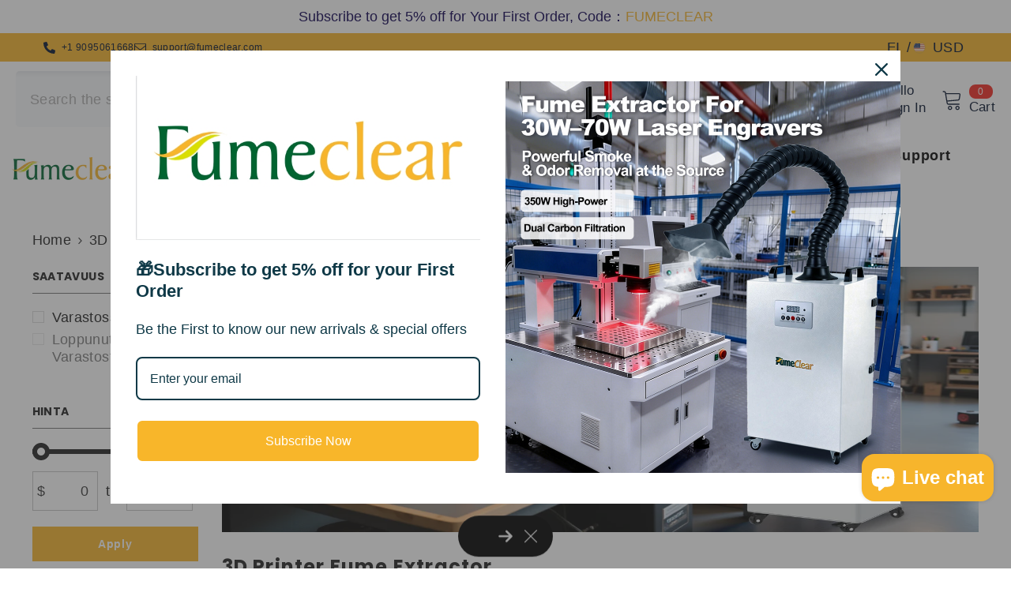

--- FILE ---
content_type: application/javascript
request_url: https://static-bundle.aov.ai/scripttag/aov-offer.min.js?v=1768990764779
body_size: 39450
content:
(()=>{var e,t,r,o,n={5612(e,t){"use strict";function r(e){return function(e){if(Array.isArray(e))return o(e)}(e)||function(e){if("u">typeof Symbol&&null!=e[Symbol.iterator]||null!=e["@@iterator"])return Array.from(e)}(e)||function(e,t){if(e){if("string"==typeof e)return o(e,void 0);var r=Object.prototype.toString.call(e).slice(8,-1);if("Object"===r&&e.constructor&&(r=e.constructor.name),"Map"===r||"Set"===r)return Array.from(e);if("Arguments"===r||/^(?:Ui|I)nt(?:8|16|32)(?:Clamped)?Array$/.test(r))return o(e,void 0)}}(e)||function(){throw TypeError("Invalid attempt to spread non-iterable instance.\nIn order to be iterable, non-array objects must have a [Symbol.iterator]() method.")}()}function o(e,t){(null==t||t>e.length)&&(t=e.length);for(var r=0,o=Array(t);r<t;r++)o[r]=e[r];return o}Object.defineProperty(t,"__esModule",{value:!0}),t.chunk=void 0,t.chunk=function(e,t){return e.reduce(function(e,o,n){return n%t==0?[].concat(r(e),[[o]]):[].concat(r(e.slice(0,-1)),[[].concat(r(e.slice(-1)[0]),[o])])},[])}},5254(e,t){"use strict";Object.defineProperty(t,"__esModule",{value:!0}),t.delay=void 0,t.delay=function(e){return new Promise(function(t){return setTimeout(t,e)})}},691(e,t){"use strict";Object.defineProperty(t,"__esModule",{value:!0}),t.flatten=function e(t){return t.reduce(function(t,r){return t.concat(Array.isArray(r)?e(r):r)},[])}},3891(e,t){"use strict";Object.defineProperty(t,"__esModule",{value:!0}),t.formatDate=n,t.formatDateTime=function(e){var t=arguments.length>1&&void 0!==arguments[1]&&arguments[1];return t?n(new Date(e)):new Date(e).toLocaleDateString("en-US",{month:"long",day:"numeric"})},t.formatDateTimeFull=function(e){var t,n,i,a=e.date,s=e.targetTimeZone,l=void 0===s?"":s,c=e.format,u=new Date(a);""!==l&&(u=new Date(u.toLocaleString("en-US",{timeZone:l})));var d=(n=(t=u.getHours())>=12?"pm":"am",i=t>=12?"PM":"AM",t%=12,{hours:t=t||12,amPm:n,amPmUpperCase:i}),f=d.hours,_={a:d.amPm,A:d.amPmUpperCase,yyyy:u.getFullYear(),mm:("0"+(u.getMonth()+1)).slice(-2),dd:("0"+u.getDate()).slice(-2),hh:("0"+u.getHours()).slice(-2),h:("0"+f).slice(-2),min:("0"+u.getMinutes()).slice(-2),ss:("0"+u.getSeconds()).slice(-2),mmm:o[u.getMonth()],mmmm:r[u.getMonth()]};return(void 0===c?"hh:min dd/mm/yyyy":c).replace(/yyyy|mmmm|mmm|mm|dd|hh|h|min|ss|a|A/g,function(e){return _[e]})};var r=["January","February","March","April","May","June","July","August","September","October","November","December"],o=["Jan","Feb","Mar","Apr","May","Jun","Jul","Aug","Sep","Oct","Nov","Dec"];function n(e){var t=new Date(e),r=""+(t.getMonth()+1),o=""+t.getDate(),n=t.getFullYear();return r.length<2&&(r="0"+r),o.length<2&&(o="0"+o),[n,r,o].join("-")}},7251(e,t){"use strict";Object.defineProperty(t,"__esModule",{value:!0}),t.formatNumber=void 0,t.formatNumber=function(e){var t=arguments.length>1&&void 0!==arguments[1]?arguments[1]:2;return new Intl.NumberFormat().format(e.toFixed(t))}},4398(e,t){"use strict";Object.defineProperty(t,"__esModule",{value:!0}),t.formatNumberK=function(e){return Math.abs(e)>999?Math.sign(e)*(Math.abs(e)/1e3).toFixed(1)+"k":Math.sign(e)*Math.abs(e)}},9793(e,t,r){"use strict";Object.defineProperty(t,"__esModule",{value:!0});var o=r(3315);Object.keys(o).forEach(function(e){"default"===e||"__esModule"===e||e in t&&t[e]===o[e]||Object.defineProperty(t,e,{enumerable:!0,get:function(){return o[e]}})});var n=r(9456);Object.keys(n).forEach(function(e){"default"===e||"__esModule"===e||e in t&&t[e]===n[e]||Object.defineProperty(t,e,{enumerable:!0,get:function(){return n[e]}})});var i=r(4120);Object.keys(i).forEach(function(e){"default"===e||"__esModule"===e||e in t&&t[e]===i[e]||Object.defineProperty(t,e,{enumerable:!0,get:function(){return i[e]}})});var a=r(7251);Object.keys(a).forEach(function(e){"default"===e||"__esModule"===e||e in t&&t[e]===a[e]||Object.defineProperty(t,e,{enumerable:!0,get:function(){return a[e]}})});var s=r(3891);Object.keys(s).forEach(function(e){"default"===e||"__esModule"===e||e in t&&t[e]===s[e]||Object.defineProperty(t,e,{enumerable:!0,get:function(){return s[e]}})});var l=r(4398);Object.keys(l).forEach(function(e){"default"===e||"__esModule"===e||e in t&&t[e]===l[e]||Object.defineProperty(t,e,{enumerable:!0,get:function(){return l[e]}})});var c=r(7863);Object.keys(c).forEach(function(e){"default"===e||"__esModule"===e||e in t&&t[e]===c[e]||Object.defineProperty(t,e,{enumerable:!0,get:function(){return c[e]}})});var u=r(5612);Object.keys(u).forEach(function(e){"default"===e||"__esModule"===e||e in t&&t[e]===u[e]||Object.defineProperty(t,e,{enumerable:!0,get:function(){return u[e]}})});var d=r(5145);Object.keys(d).forEach(function(e){"default"===e||"__esModule"===e||e in t&&t[e]===d[e]||Object.defineProperty(t,e,{enumerable:!0,get:function(){return d[e]}})});var f=r(2936);Object.keys(f).forEach(function(e){"default"===e||"__esModule"===e||e in t&&t[e]===f[e]||Object.defineProperty(t,e,{enumerable:!0,get:function(){return f[e]}})});var _=r(4525);Object.keys(_).forEach(function(e){"default"===e||"__esModule"===e||e in t&&t[e]===_[e]||Object.defineProperty(t,e,{enumerable:!0,get:function(){return _[e]}})});var p=r(5254);Object.keys(p).forEach(function(e){"default"===e||"__esModule"===e||e in t&&t[e]===p[e]||Object.defineProperty(t,e,{enumerable:!0,get:function(){return p[e]}})});var m=r(691);Object.keys(m).forEach(function(e){"default"===e||"__esModule"===e||e in t&&t[e]===m[e]||Object.defineProperty(t,e,{enumerable:!0,get:function(){return m[e]}})})},9456(e,t){"use strict";Object.defineProperty(t,"__esModule",{value:!0}),t.isEmpty=void 0,t.isEmpty=function(e){return[Object,Array].includes((e||{}).constructor)&&!Object.entries(e||{}).length}},4525(e,t){"use strict";Object.defineProperty(t,"__esModule",{value:!0}),t.isUndefined=void 0,t.isUndefined=function(e){return void 0===e}},2936(e,t){"use strict";Object.defineProperty(t,"__esModule",{value:!0}),t.onlyUnique=function(e,t,r){return r.indexOf(e)===t}},4120(e,t){"use strict";Object.defineProperty(t,"__esModule",{value:!0}),t.pick=void 0,t.pick=function(e,t){return t.reduce(function(t,r){return e&&e.hasOwnProperty(r)&&(t[r]=e[r]),t},{})}},7863(e,t){"use strict";Object.defineProperty(t,"__esModule",{value:!0}),t.sortArrayObject=void 0,t.sortArrayObject=function(e){var t=arguments.length>1&&void 0!==arguments[1]?arguments[1]:"asc";return function(r,o){if(!r.hasOwnProperty(e)||!o.hasOwnProperty(e))return 0;var n="string"==typeof r[e]?r[e].toUpperCase():r[e],i="string"==typeof o[e]?o[e].toUpperCase():o[e],a=0;return n>i?a=1:n<i&&(a=-1),"desc"===t?-1*a:a}}},5145(e,t){"use strict";Object.defineProperty(t,"__esModule",{value:!0}),t.toOptionList=function(e){return Object.keys(e).map(function(t){return{label:e[t],value:t}})}},3315(e,t){"use strict";Object.defineProperty(t,"__esModule",{value:!0}),t.upperFirst=function(e){return e.charAt(0).toUpperCase()+e.slice(1)}},3126(e,t,r){let o=r(2149);e.exports=function(e){if("string"!=typeof e)return;let t=e.toUpperCase();if(Object.prototype.hasOwnProperty.call(o,t))return o[t]},e.exports.currencySymbolMap=o},2149(e){e.exports={AED:"د.إ",AFN:"؋",ALL:"L",AMD:"֏",ANG:"ƒ",AOA:"Kz",ARS:"$",AUD:"$",AWG:"ƒ",AZN:"₼",BAM:"KM",BBD:"$",BDT:"৳",BGN:"лв",BHD:".د.ب",BIF:"FBu",BMD:"$",BND:"$",BOB:"$b",BOV:"BOV",BRL:"R$",BSD:"$",BTC:"₿",BTN:"Nu.",BWP:"P",BYN:"Br",BYR:"Br",BZD:"BZ$",CAD:"$",CDF:"FC",CHE:"CHE",CHF:"CHF",CHW:"CHW",CLF:"CLF",CLP:"$",CNH:"\xa5",CNY:"\xa5",COP:"$",COU:"COU",CRC:"₡",CUC:"$",CUP:"₱",CVE:"$",CZK:"Kč",DJF:"Fdj",DKK:"kr",DOP:"RD$",DZD:"دج",EEK:"kr",EGP:"\xa3",ERN:"Nfk",ETB:"Br",ETH:"Ξ",EUR:"€",FJD:"$",FKP:"\xa3",GBP:"\xa3",GEL:"₾",GGP:"\xa3",GHC:"₵",GHS:"GH₵",GIP:"\xa3",GMD:"D",GNF:"FG",GTQ:"Q",GYD:"$",HKD:"$",HNL:"L",HRK:"kn",HTG:"G",HUF:"Ft",IDR:"Rp",ILS:"₪",IMP:"\xa3",INR:"₹",IQD:"ع.د",IRR:"﷼",ISK:"kr",JEP:"\xa3",JMD:"J$",JOD:"JD",JPY:"\xa5",KES:"KSh",KGS:"лв",KHR:"៛",KMF:"CF",KPW:"₩",KRW:"₩",KWD:"KD",KYD:"$",KZT:"₸",LAK:"₭",LBP:"\xa3",LKR:"₨",LRD:"$",LSL:"M",LTC:"Ł",LTL:"Lt",LVL:"Ls",LYD:"LD",MAD:"MAD",MDL:"lei",MGA:"Ar",MKD:"ден",MMK:"K",MNT:"₮",MOP:"MOP$",MRO:"UM",MRU:"UM",MUR:"₨",MVR:"Rf",MWK:"MK",MXN:"$",MXV:"MXV",MYR:"RM",MZN:"MT",NAD:"$",NGN:"₦",NIO:"C$",NOK:"kr",NPR:"₨",NZD:"$",OMR:"﷼",PAB:"B/.",PEN:"S/.",PGK:"K",PHP:"₱",PKR:"₨",PLN:"zł",PYG:"Gs",QAR:"﷼",RMB:"￥",RON:"lei",RSD:"Дин.",RUB:"₽",RWF:"R₣",SAR:"﷼",SBD:"$",SCR:"₨",SDG:"ج.س.",SEK:"kr",SGD:"S$",SHP:"\xa3",SLL:"Le",SOS:"S",SRD:"$",SSP:"\xa3",STD:"Db",STN:"Db",SVC:"$",SYP:"\xa3",SZL:"E",THB:"฿",TJS:"SM",TMT:"T",TND:"د.ت",TOP:"T$",TRL:"₤",TRY:"₺",TTD:"TT$",TVD:"$",TWD:"NT$",TZS:"TSh",UAH:"₴",UGX:"USh",USD:"$",UYI:"UYI",UYU:"$U",UYW:"UYW",UZS:"лв",VEF:"Bs",VES:"Bs.S",VND:"₫",VUV:"VT",WST:"WS$",XAF:"FCFA",XBT:"Ƀ",XCD:"$",XOF:"CFA",XPF:"₣",XSU:"Sucre",XUA:"XUA",YER:"﷼",ZAR:"R",ZMW:"ZK",ZWD:"Z$",ZWL:"$"}},1525(e,t,r){"use strict";r.r(t),r.d(t,{Children:()=>b,Component:()=>o.uA,Fragment:()=>o.FK,PureComponent:()=>_,StrictMode:()=>eo,Suspense:()=>C,SuspenseList:()=>D,__SECRET_INTERNALS_DO_NOT_USE_OR_YOU_WILL_BE_FIRED:()=>Y,cloneElement:()=>Z,createContext:()=>o.q6,createElement:()=>o.n,createFactory:()=>G,createPortal:()=>E,createRef:()=>o._3,default:()=>ei,findDOMNode:()=>ee,flushSync:()=>er,forwardRef:()=>y,hydrate:()=>M,isElement:()=>en,isFragment:()=>z,isMemo:()=>X,isValidElement:()=>J,lazy:()=>S,memo:()=>p,render:()=>x,startTransition:()=>c,unmountComponentAtNode:()=>Q,unstable_batchedUpdates:()=>et,useCallback:()=>n.hb,useContext:()=>n.NT,useDebugValue:()=>n.MN,useDeferredValue:()=>u,useEffect:()=>n.vJ,useErrorBoundary:()=>n.Md,useId:()=>n.Bi,useImperativeHandle:()=>n.Yn,useInsertionEffect:()=>f,useLayoutEffect:()=>n.Nf,useMemo:()=>n.Kr,useReducer:()=>n.WO,useRef:()=>n.li,useState:()=>n.J0,useSyncExternalStore:()=>s,useTransition:()=>d,version:()=>K});var o=r(5181),n=r(3817);function i(e,t){for(var r in t)e[r]=t[r];return e}function a(e,t){for(var r in e)if("__source"!==r&&!(r in t))return!0;for(var o in t)if("__source"!==o&&e[o]!==t[o])return!0;return!1}function s(e,t){var r=t(),o=(0,n.J0)({t:{__:r,u:t}}),i=o[0].t,a=o[1];return(0,n.Nf)(function(){i.__=r,i.u=t,l(i)&&a({t:i})},[e,r,t]),(0,n.vJ)(function(){return l(i)&&a({t:i}),e(function(){l(i)&&a({t:i})})},[e]),r}function l(e){var t=e.u,r=e.__;try{var o=t();return(r!==o||0===r&&1/r!=1/o)&&(r==r||o==o)}catch(e){return!0}}function c(e){e()}function u(e){return e}function d(){return[!1,c]}var f=n.Nf;function _(e,t){this.props=e,this.context=t}function p(e,t){function r(e){var r=this.props.ref,o=r==e.ref;return!o&&r&&(r.call?r(null):r.current=null),t?!t(this.props,e)||!o:a(this.props,e)}function n(t){return this.shouldComponentUpdate=r,(0,o.n)(e,t)}return n.displayName="Memo("+(e.displayName||e.name)+")",n.prototype.isReactComponent=!0,n.__f=!0,n}(_.prototype=new o.uA).isPureReactComponent=!0,_.prototype.shouldComponentUpdate=function(e,t){return a(this.props,e)||a(this.state,t)};var m=o.fF.__b;o.fF.__b=function(e){e.type&&e.type.__f&&e.ref&&(e.props.ref=e.ref,e.ref=null),m&&m(e)};var h="u">typeof Symbol&&Symbol.for&&Symbol.for("react.forward_ref")||3911;function y(e){function t(t){var r=i({},t);return delete r.ref,e(r,t.ref||null)}return t.$$typeof=h,t.render=t,t.prototype.isReactComponent=t.__f=!0,t.displayName="ForwardRef("+(e.displayName||e.name)+")",t}var g=function(e,t){return null==e?null:(0,o.v2)((0,o.v2)(e).map(t))},b={map:g,forEach:g,count:function(e){return e?(0,o.v2)(e).length:0},only:function(e){var t=(0,o.v2)(e);if(1!==t.length)throw"Children.only";return t[0]},toArray:o.v2},v=o.fF.__e;o.fF.__e=function(e,t,r,o){if(e.then){for(var n,i=t;i=i.__;)if((n=i.__c)&&n.__c)return null==t.__e&&(t.__e=r.__e,t.__k=r.__k),n.__c(e,t)}v(e,t,r,o)};var w=o.fF.unmount;function C(){this.__u=0,this.o=null,this.__b=null}function A(e){var t=e.__.__c;return t&&t.__a&&t.__a(e)}function S(e){var t,r,n;function i(i){if(t||(t=e()).then(function(e){r=e.default||e},function(e){n=e}),n)throw n;if(!r)throw t;return(0,o.n)(r,i)}return i.displayName="Lazy",i.__f=!0,i}function D(){this.i=null,this.l=null}o.fF.unmount=function(e){var t=e.__c;t&&t.__R&&t.__R(),t&&32&e.__u&&(e.type=null),w&&w(e)},(C.prototype=new o.uA).__c=function(e,t){var r=t.__c,o=this;null==o.o&&(o.o=[]),o.o.push(r);var n=A(o.__v),i=!1,a=function(){i||(i=!0,r.__R=null,n?n(s):s())};r.__R=a;var s=function(){if(!--o.__u){if(o.state.__a){var e,t=o.state.__a;o.__v.__k[0]=function e(t,r,o){return t&&o&&(t.__v=null,t.__k=t.__k&&t.__k.map(function(t){return e(t,r,o)}),t.__c&&t.__c.__P===r&&(t.__e&&o.appendChild(t.__e),t.__c.__e=!0,t.__c.__P=o)),t}(t,t.__c.__P,t.__c.__O)}for(o.setState({__a:o.__b=null});e=o.o.pop();)e.forceUpdate()}};o.__u++||32&t.__u||o.setState({__a:o.__b=o.__v.__k[0]}),e.then(a,a)},C.prototype.componentWillUnmount=function(){this.o=[]},C.prototype.render=function(e,t){if(this.__b){if(this.__v.__k){var r=document.createElement("div"),n=this.__v.__k[0].__c;this.__v.__k[0]=function e(t,r,o){return t&&(t.__c&&t.__c.__H&&(t.__c.__H.__.forEach(function(e){"function"==typeof e.__c&&e.__c()}),t.__c.__H=null),null!=(t=i({},t)).__c&&(t.__c.__P===o&&(t.__c.__P=r),t.__c=null),t.__k=t.__k&&t.__k.map(function(t){return e(t,r,o)})),t}(this.__b,r,n.__O=n.__P)}this.__b=null}var a=t.__a&&(0,o.n)(o.FK,null,e.fallback);return a&&(a.__u&=-33),[(0,o.n)(o.FK,null,t.__a?null:e.children),a]};var P=function(e,t,r){if(++r[1]===r[0]&&e.l.delete(t),e.props.revealOrder&&("t"!==e.props.revealOrder[0]||!e.l.size))for(r=e.i;r;){for(;r.length>3;)r.pop()();if(r[1]<r[0])break;e.i=r=r[2]}};function O(e){return this.getChildContext=function(){return e.context},e.children}function T(e){var t=this,r=e.h;t.componentWillUnmount=function(){(0,o.XX)(null,t.v),t.v=null,t.h=null},t.h&&t.h!==r&&t.componentWillUnmount(),t.v||(t.h=r,t.v={nodeType:1,parentNode:r,childNodes:[],contains:function(){return!0},appendChild:function(e){this.childNodes.push(e),t.h.appendChild(e)},insertBefore:function(e,r){this.childNodes.push(e),t.h.insertBefore(e,r)},removeChild:function(e){this.childNodes.splice(this.childNodes.indexOf(e)>>>1,1),t.h.removeChild(e)}}),(0,o.XX)((0,o.n)(O,{context:t.context},e.__v),t.v)}function E(e,t){var r=(0,o.n)(T,{__v:e,h:t});return r.containerInfo=t,r}(D.prototype=new o.uA).__a=function(e){var t=this,r=A(t.__v),o=t.l.get(e);return o[0]++,function(n){var i=function(){t.props.revealOrder?(o.push(n),P(t,e,o)):n()};r?r(i):i()}},D.prototype.render=function(e){this.i=null,this.l=new Map;var t=(0,o.v2)(e.children);e.revealOrder&&"b"===e.revealOrder[0]&&t.reverse();for(var r=t.length;r--;)this.l.set(t[r],this.i=[1,0,this.i]);return e.children},D.prototype.componentDidUpdate=D.prototype.componentDidMount=function(){var e=this;this.l.forEach(function(t,r){P(e,r,t)})};var k="u">typeof Symbol&&Symbol.for&&Symbol.for("react.element")||60103,L=/^(?:accent|alignment|arabic|baseline|cap|clip(?!PathU)|color|dominant|fill|flood|font|glyph(?!R)|horiz|image(!S)|letter|lighting|marker(?!H|W|U)|overline|paint|pointer|shape|stop|strikethrough|stroke|text(?!L)|transform|underline|unicode|units|v|vector|vert|word|writing|x(?!C))[A-Z]/,N=/^on(Ani|Tra|Tou|BeforeInp|Compo)/,B=/[A-Z0-9]/g,F="u">typeof document;function x(e,t,r){return null==t.__k&&(t.textContent=""),(0,o.XX)(e,t),"function"==typeof r&&r(),e?e.__c:null}function M(e,t,r){return(0,o.Qv)(e,t),"function"==typeof r&&r(),e?e.__c:null}o.uA.prototype.isReactComponent={},["componentWillMount","componentWillReceiveProps","componentWillUpdate"].forEach(function(e){Object.defineProperty(o.uA.prototype,e,{configurable:!0,get:function(){return this["UNSAFE_"+e]},set:function(t){Object.defineProperty(this,e,{configurable:!0,writable:!0,value:t})}})});var U=o.fF.event;function I(){}function V(){return this.cancelBubble}function j(){return this.defaultPrevented}o.fF.event=function(e){return U&&(e=U(e)),e.persist=I,e.isPropagationStopped=V,e.isDefaultPrevented=j,e.nativeEvent=e};var R,$={enumerable:!1,configurable:!0,get:function(){return this.class}},q=o.fF.vnode;o.fF.vnode=function(e){"string"==typeof e.type&&function(e){var t=e.props,r=e.type,n={},i=-1===r.indexOf("-");for(var a in t){var s=t[a];if(!("value"===a&&"defaultValue"in t&&null==s||F&&"children"===a&&"noscript"===r||"class"===a||"className"===a)){var l,c=a.toLowerCase();"defaultValue"===a&&"value"in t&&null==t.value?a="value":"download"===a&&!0===s?s="":"translate"===c&&"no"===s?s=!1:"o"===c[0]&&"n"===c[1]?"ondoubleclick"===c?a="ondblclick":"onchange"!==c||"input"!==r&&"textarea"!==r||(l=t.type,("u">typeof Symbol&&"symbol"==typeof Symbol()?/fil|che|rad/:/fil|che|ra/).test(l))?"onfocus"===c?a="onfocusin":"onblur"===c?a="onfocusout":N.test(a)&&(a=c):c=a="oninput":i&&L.test(a)?a=a.replace(B,"-$&").toLowerCase():null===s&&(s=void 0),"oninput"===c&&n[a=c]&&(a="oninputCapture"),n[a]=s}}"select"==r&&n.multiple&&Array.isArray(n.value)&&(n.value=(0,o.v2)(t.children).forEach(function(e){e.props.selected=-1!=n.value.indexOf(e.props.value)})),"select"==r&&null!=n.defaultValue&&(n.value=(0,o.v2)(t.children).forEach(function(e){e.props.selected=n.multiple?-1!=n.defaultValue.indexOf(e.props.value):n.defaultValue==e.props.value})),t.class&&!t.className?(n.class=t.class,Object.defineProperty(n,"className",$)):(t.className&&!t.class||t.class&&t.className)&&(n.class=n.className=t.className),e.props=n}(e),e.$$typeof=k,q&&q(e)};var W=o.fF.__r;o.fF.__r=function(e){W&&W(e),R=e.__c};var H=o.fF.diffed;o.fF.diffed=function(e){H&&H(e);var t=e.props,r=e.__e;null!=r&&"textarea"===e.type&&"value"in t&&t.value!==r.value&&(r.value=null==t.value?"":t.value),R=null};var Y={ReactCurrentDispatcher:{current:{readContext:function(e){return R.__n[e.__c].props.value},useCallback:n.hb,useContext:n.NT,useDebugValue:n.MN,useDeferredValue:u,useEffect:n.vJ,useId:n.Bi,useImperativeHandle:n.Yn,useInsertionEffect:f,useLayoutEffect:n.Nf,useMemo:n.Kr,useReducer:n.WO,useRef:n.li,useState:n.J0,useSyncExternalStore:s,useTransition:d}}},K="18.3.1";function G(e){return o.n.bind(null,e)}function J(e){return!!e&&e.$$typeof===k}function z(e){return J(e)&&e.type===o.FK}function X(e){return!!e&&!!e.displayName&&("string"==typeof e.displayName||e.displayName instanceof String)&&e.displayName.startsWith("Memo(")}function Z(e){return J(e)?o.Ob.apply(null,arguments):e}function Q(e){return!!e.__k&&((0,o.XX)(null,e),!0)}function ee(e){return e&&(e.base||1===e.nodeType&&e)||null}var et=function(e,t){return e(t)},er=function(e,t){return e(t)},eo=o.FK,en=J,ei={useState:n.J0,useId:n.Bi,useReducer:n.WO,useEffect:n.vJ,useLayoutEffect:n.Nf,useInsertionEffect:f,useTransition:d,useDeferredValue:u,useSyncExternalStore:s,startTransition:c,useRef:n.li,useImperativeHandle:n.Yn,useMemo:n.Kr,useCallback:n.hb,useContext:n.NT,useDebugValue:n.MN,version:"18.3.1",Children:b,render:x,hydrate:M,unmountComponentAtNode:Q,createPortal:E,createElement:o.n,createContext:o.q6,createFactory:G,cloneElement:Z,createRef:o._3,Fragment:o.FK,isValidElement:J,isElement:en,isFragment:z,isMemo:X,findDOMNode:ee,Component:o.uA,PureComponent:_,memo:p,forwardRef:y,flushSync:er,unstable_batchedUpdates:et,StrictMode:eo,Suspense:C,SuspenseList:D,lazy:S,__SECRET_INTERNALS_DO_NOT_USE_OR_YOU_WILL_BE_FIRED:Y}},5181(e,t,r){"use strict";r.d(t,{FK:()=>S,Ob:()=>V,Qv:()=>I,XX:()=>U,_3:()=>A,fF:()=>n,h:()=>w,n:()=>w,q6:()=>j,uA:()=>D,v2:()=>function e(t,r){return r=r||[],null==t||"boolean"==typeof t||(g(t)?t.some(function(t){e(t,r)}):r.push(t)),r}});var o,n,i,a,s,l,c,u,d,f,_,p,m={},h=[],y=/acit|ex(?:s|g|n|p|$)|rph|grid|ows|mnc|ntw|ine[ch]|zoo|^ord|itera/i,g=Array.isArray;function b(e,t){for(var r in t)e[r]=t[r];return e}function v(e){e&&e.parentNode&&e.parentNode.removeChild(e)}function w(e,t,r){var n,i,a,s={};for(a in t)"key"==a?n=t[a]:"ref"==a?i=t[a]:s[a]=t[a];if(arguments.length>2&&(s.children=arguments.length>3?o.call(arguments,2):r),"function"==typeof e&&null!=e.defaultProps)for(a in e.defaultProps)void 0===s[a]&&(s[a]=e.defaultProps[a]);return C(e,s,n,i,null)}function C(e,t,r,o,a){var s={type:e,props:t,key:r,ref:o,__k:null,__:null,__b:0,__e:null,__c:null,constructor:void 0,__v:null==a?++i:a,__i:-1,__u:0};return null==a&&null!=n.vnode&&n.vnode(s),s}function A(){return{current:null}}function S(e){return e.children}function D(e,t){this.props=e,this.context=t}function P(e,t){if(null==t)return e.__?P(e.__,e.__i+1):null;for(var r;t<e.__k.length;t++)if(null!=(r=e.__k[t])&&null!=r.__e)return r.__e;return"function"==typeof e.type?P(e):null}function O(e){(!e.__d&&(e.__d=!0)&&a.push(e)&&!T.__r++||s!==n.debounceRendering)&&((s=n.debounceRendering)||l)(T)}function T(){for(var e,t,r,o,i,s,l=1;a.length;)a.length>l&&a.sort(c),e=a.shift(),l=a.length,e.__d&&(t=void 0,o=(r=e.__v).__e,i=[],s=[],e.__P&&((t=b({},r)).__v=r.__v+1,n.vnode&&n.vnode(t),B(e.__P,t,r,e.__n,e.__P.namespaceURI,32&r.__u?[o]:null,i,null==o?P(r):o,!!(32&r.__u),s),t.__v=r.__v,t.__.__k[t.__i]=t,F(i,t,s),t.__e!=o&&function e(t){var r,o;if(null!=(t=t.__)&&null!=t.__c){for(t.__e=t.__c.base=null,r=0;r<t.__k.length;r++)if(null!=(o=t.__k[r])&&null!=o.__e){t.__e=t.__c.base=o.__e;break}return e(t)}}(t)));T.__r=0}function E(e,t,r,o,i,a,s,l,c,u,d){var f,_,p,y,b,w,A=o&&o.__k||h,D=t.length;for(c=function(e,t,r,o,i){var a,s,l,c,u,d=r.length,f=d,_=0;for(e.__k=Array(i),a=0;a<i;a++)null!=(s=t[a])&&"boolean"!=typeof s&&"function"!=typeof s?(c=a+_,(s=e.__k[a]="string"==typeof s||"number"==typeof s||"bigint"==typeof s||s.constructor==String?C(null,s,null,null,null):g(s)?C(S,{children:s},null,null,null):void 0===s.constructor&&s.__b>0?C(s.type,s.props,s.key,s.ref?s.ref:null,s.__v):s).__=e,s.__b=e.__b+1,l=null,-1!==(u=s.__i=function(e,t,r,o){var n,i,a=e.key,s=e.type,l=t[r];if(null===l&&null==e.key||l&&a==l.key&&s===l.type&&0==(2&l.__u))return r;if(o>+(null!=l&&0==(2&l.__u)))for(n=r-1,i=r+1;n>=0||i<t.length;){if(n>=0){if((l=t[n])&&0==(2&l.__u)&&a==l.key&&s===l.type)return n;n--}if(i<t.length){if((l=t[i])&&0==(2&l.__u)&&a==l.key&&s===l.type)return i;i++}}return -1}(s,r,c,f))&&(f--,(l=r[u])&&(l.__u|=2)),null==l||null===l.__v?(-1==u&&(i>d?_--:i<d&&_++),"function"!=typeof s.type&&(s.__u|=4)):u!=c&&(u==c-1?_--:u==c+1?_++:(u>c?_--:_++,s.__u|=4))):e.__k[a]=null;if(f)for(a=0;a<d;a++)null!=(l=r[a])&&0==(2&l.__u)&&(l.__e==o&&(o=P(l)),function e(t,r,o){var i,a;if(n.unmount&&n.unmount(t),(i=t.ref)&&(i.current&&i.current!==t.__e||x(i,null,r)),null!=(i=t.__c)){if(i.componentWillUnmount)try{i.componentWillUnmount()}catch(e){n.__e(e,r)}i.base=i.__P=null}if(i=t.__k)for(a=0;a<i.length;a++)i[a]&&e(i[a],r,o||"function"!=typeof t.type);o||v(t.__e),t.__c=t.__=t.__e=void 0}(l,l));return o}(r,t,A,c,D),f=0;f<D;f++)null!=(p=r.__k[f])&&(_=-1===p.__i?m:A[p.__i]||m,p.__i=f,w=B(e,p,_,i,a,s,l,c,u,d),y=p.__e,p.ref&&_.ref!=p.ref&&(_.ref&&x(_.ref,null,p),d.push(p.ref,p.__c||y,p)),null==b&&null!=y&&(b=y),4&p.__u||_.__k===p.__k?c=function e(t,r,o){var n,i;if("function"==typeof t.type){for(n=t.__k,i=0;n&&i<n.length;i++)n[i]&&(n[i].__=t,r=e(n[i],r,o));return r}t.__e!=r&&(r&&t.type&&!o.contains(r)&&(r=P(t)),o.insertBefore(t.__e,r||null),r=t.__e);do r=r&&r.nextSibling;while(null!=r&&8==r.nodeType);return r}(p,c,e):"function"==typeof p.type&&void 0!==w?c=w:y&&(c=y.nextSibling),p.__u&=-7);return r.__e=b,c}function k(e,t,r){"-"==t[0]?e.setProperty(t,null==r?"":r):e[t]=null==r?"":"number"!=typeof r||y.test(t)?r:r+"px"}function L(e,t,r,o,n){var i;e:if("style"==t)if("string"==typeof r)e.style.cssText=r;else{if("string"==typeof o&&(e.style.cssText=o=""),o)for(t in o)r&&t in r||k(e.style,t,"");if(r)for(t in r)o&&r[t]===o[t]||k(e.style,t,r[t])}else if("o"==t[0]&&"n"==t[1])i=t!=(t=t.replace(u,"$1")),t=t.toLowerCase()in e||"onFocusOut"==t||"onFocusIn"==t?t.toLowerCase().slice(2):t.slice(2),e.l||(e.l={}),e.l[t+i]=r,r?o?r.t=o.t:(r.t=d,e.addEventListener(t,i?_:f,i)):e.removeEventListener(t,i?_:f,i);else{if("http://www.w3.org/2000/svg"==n)t=t.replace(/xlink(H|:h)/,"h").replace(/sName$/,"s");else if("width"!=t&&"height"!=t&&"href"!=t&&"list"!=t&&"form"!=t&&"tabIndex"!=t&&"download"!=t&&"rowSpan"!=t&&"colSpan"!=t&&"role"!=t&&"popover"!=t&&t in e)try{e[t]=null==r?"":r;break e}catch(e){}"function"==typeof r||(null==r||!1===r&&"-"!=t[4]?e.removeAttribute(t):e.setAttribute(t,"popover"==t&&1==r?"":r))}}function N(e){return function(t){if(this.l){var r=this.l[t.type+e];if(null==t.u)t.u=d++;else if(t.u<r.t)return;return r(n.event?n.event(t):t)}}}function B(e,t,r,i,a,s,l,c,u,d){var f,_,p,h,y,w,C,A,O,T,k,N,B,F,x,U,I,V=t.type;if(void 0!==t.constructor)return null;128&r.__u&&(u=!!(32&r.__u),s=[c=t.__e=r.__e]),(f=n.__b)&&f(t);e:if("function"==typeof V)try{if(A=t.props,O="prototype"in V&&V.prototype.render,T=(f=V.contextType)&&i[f.__c],k=f?T?T.props.value:f.__:i,r.__c?C=(_=t.__c=r.__c).__=_.__E:(O?t.__c=_=new V(A,k):(t.__c=_=new D(A,k),_.constructor=V,_.render=M),T&&T.sub(_),_.props=A,_.state||(_.state={}),_.context=k,_.__n=i,p=_.__d=!0,_.__h=[],_._sb=[]),O&&null==_.__s&&(_.__s=_.state),O&&null!=V.getDerivedStateFromProps&&(_.__s==_.state&&(_.__s=b({},_.__s)),b(_.__s,V.getDerivedStateFromProps(A,_.__s))),h=_.props,y=_.state,_.__v=t,p)O&&null==V.getDerivedStateFromProps&&null!=_.componentWillMount&&_.componentWillMount(),O&&null!=_.componentDidMount&&_.__h.push(_.componentDidMount);else{if(O&&null==V.getDerivedStateFromProps&&A!==h&&null!=_.componentWillReceiveProps&&_.componentWillReceiveProps(A,k),!_.__e&&(null!=_.shouldComponentUpdate&&!1===_.shouldComponentUpdate(A,_.__s,k)||t.__v==r.__v)){for(t.__v!=r.__v&&(_.props=A,_.state=_.__s,_.__d=!1),t.__e=r.__e,t.__k=r.__k,t.__k.some(function(e){e&&(e.__=t)}),N=0;N<_._sb.length;N++)_.__h.push(_._sb[N]);_._sb=[],_.__h.length&&l.push(_);break e}null!=_.componentWillUpdate&&_.componentWillUpdate(A,_.__s,k),O&&null!=_.componentDidUpdate&&_.__h.push(function(){_.componentDidUpdate(h,y,w)})}if(_.context=k,_.props=A,_.__P=e,_.__e=!1,B=n.__r,F=0,O){for(_.state=_.__s,_.__d=!1,B&&B(t),f=_.render(_.props,_.state,_.context),x=0;x<_._sb.length;x++)_.__h.push(_._sb[x]);_._sb=[]}else do _.__d=!1,B&&B(t),f=_.render(_.props,_.state,_.context),_.state=_.__s;while(_.__d&&++F<25);_.state=_.__s,null!=_.getChildContext&&(i=b(b({},i),_.getChildContext())),O&&!p&&null!=_.getSnapshotBeforeUpdate&&(w=_.getSnapshotBeforeUpdate(h,y)),U=f,null!=f&&f.type===S&&null==f.key&&(U=function e(t){return"object"!=typeof t||null==t?t:g(t)?t.map(e):b({},t)}(f.props.children)),c=E(e,g(U)?U:[U],t,r,i,a,s,l,c,u,d),_.base=t.__e,t.__u&=-161,_.__h.length&&l.push(_),C&&(_.__E=_.__=null)}catch(e){if(t.__v=null,u||null!=s)if(e.then){for(t.__u|=u?160:128;c&&8==c.nodeType&&c.nextSibling;)c=c.nextSibling;s[s.indexOf(c)]=null,t.__e=c}else for(I=s.length;I--;)v(s[I]);else t.__e=r.__e,t.__k=r.__k;n.__e(e,t,r)}else null==s&&t.__v==r.__v?(t.__k=r.__k,t.__e=r.__e):c=t.__e=function(e,t,r,i,a,s,l,c,u){var d,f,_,p,h,y,b,w=r.props,C=t.props,A=t.type;if("svg"==A?a="http://www.w3.org/2000/svg":"math"==A?a="http://www.w3.org/1998/Math/MathML":a||(a="http://www.w3.org/1999/xhtml"),null!=s){for(d=0;d<s.length;d++)if((h=s[d])&&"setAttribute"in h==!!A&&(A?h.localName==A:3==h.nodeType)){e=h,s[d]=null;break}}if(null==e){if(null==A)return document.createTextNode(C);e=document.createElementNS(a,A,C.is&&C),c&&(n.__m&&n.__m(t,s),c=!1),s=null}if(null===A)w===C||c&&e.data===C||(e.data=C);else{if(s=s&&o.call(e.childNodes),w=r.props||m,!c&&null!=s)for(w={},d=0;d<e.attributes.length;d++)w[(h=e.attributes[d]).name]=h.value;for(d in w)if(h=w[d],"children"==d);else if("dangerouslySetInnerHTML"==d)_=h;else if(!(d in C)){if("value"==d&&"defaultValue"in C||"checked"==d&&"defaultChecked"in C)continue;L(e,d,null,h,a)}for(d in C)h=C[d],"children"==d?p=h:"dangerouslySetInnerHTML"==d?f=h:"value"==d?y=h:"checked"==d?b=h:c&&"function"!=typeof h||w[d]===h||L(e,d,h,w[d],a);if(f)c||_&&(f.__html===_.__html||f.__html===e.innerHTML)||(e.innerHTML=f.__html),t.__k=[];else if(_&&(e.innerHTML=""),E("template"===t.type?e.content:e,g(p)?p:[p],t,r,i,"foreignObject"==A?"http://www.w3.org/1999/xhtml":a,s,l,s?s[0]:r.__k&&P(r,0),c,u),null!=s)for(d=s.length;d--;)v(s[d]);c||(d="value","progress"==A&&null==y?e.removeAttribute("value"):void 0===y||y===e[d]&&("progress"!=A||y)&&("option"!=A||y===w[d])||L(e,d,y,w[d],a),d="checked",void 0!==b&&b!==e[d]&&L(e,d,b,w[d],a))}return e}(r.__e,t,r,i,a,s,l,u,d);return(f=n.diffed)&&f(t),128&t.__u?void 0:c}function F(e,t,r){for(var o=0;o<r.length;o++)x(r[o],r[++o],r[++o]);n.__c&&n.__c(t,e),e.some(function(t){try{e=t.__h,t.__h=[],e.some(function(e){e.call(t)})}catch(e){n.__e(e,t.__v)}})}function x(e,t,r){try{if("function"==typeof e){var o="function"==typeof e.__u;o&&e.__u(),o&&null==t||(e.__u=e(t))}else e.current=t}catch(e){n.__e(e,r)}}function M(e,t,r){return this.constructor(e,r)}function U(e,t,r){var i,a,s,l;t==document&&(t=document.documentElement),n.__&&n.__(e,t),a=(i="function"==typeof r)?null:r&&r.__k||t.__k,s=[],l=[],B(t,e=(!i&&r||t).__k=w(S,null,[e]),a||m,m,t.namespaceURI,!i&&r?[r]:a?null:t.firstChild?o.call(t.childNodes):null,s,!i&&r?r:a?a.__e:t.firstChild,i,l),F(s,e,l)}function I(e,t){U(e,t,I)}function V(e,t,r){var n,i,a,s,l=b({},e.props);for(a in e.type&&e.type.defaultProps&&(s=e.type.defaultProps),t)"key"==a?n=t[a]:"ref"==a?i=t[a]:l[a]=void 0===t[a]&&void 0!==s?s[a]:t[a];return arguments.length>2&&(l.children=arguments.length>3?o.call(arguments,2):r),C(e.type,l,n||e.key,i||e.ref,null)}function j(e){function t(e){var r,o;return this.getChildContext||(r=new Set,(o={})[t.__c]=this,this.getChildContext=function(){return o},this.componentWillUnmount=function(){r=null},this.shouldComponentUpdate=function(e){this.props.value!==e.value&&r.forEach(function(e){e.__e=!0,O(e)})},this.sub=function(e){r.add(e);var t=e.componentWillUnmount;e.componentWillUnmount=function(){r&&r.delete(e),t&&t.call(e)}}),e.children}return t.__c="__cC"+p++,t.__=e,t.Provider=t.__l=(t.Consumer=function(e,t){return e.children(t)}).contextType=t,t}o=h.slice,n={__e:function(e,t,r,o){for(var n,i,a;t=t.__;)if((n=t.__c)&&!n.__)try{if((i=n.constructor)&&null!=i.getDerivedStateFromError&&(n.setState(i.getDerivedStateFromError(e)),a=n.__d),null!=n.componentDidCatch&&(n.componentDidCatch(e,o||{}),a=n.__d),a)return n.__E=n}catch(t){e=t}throw e}},i=0,D.prototype.setState=function(e,t){var r;r=null!=this.__s&&this.__s!==this.state?this.__s:this.__s=b({},this.state),"function"==typeof e&&(e=e(b({},r),this.props)),e&&b(r,e),null!=e&&this.__v&&(t&&this._sb.push(t),O(this))},D.prototype.forceUpdate=function(e){this.__v&&(this.__e=!0,e&&this.__h.push(e),O(this))},D.prototype.render=S,a=[],l="function"==typeof Promise?Promise.prototype.then.bind(Promise.resolve()):setTimeout,c=function(e,t){return e.__v.__b-t.__v.__b},T.__r=0,u=/(PointerCapture)$|Capture$/i,d=0,f=N(!1),_=N(!0),p=0},3817(e,t,r){"use strict";r.d(t,{Bi:()=>E,J0:()=>g,Kr:()=>S,MN:()=>O,Md:()=>T,NT:()=>P,Nf:()=>w,WO:()=>b,Yn:()=>A,hb:()=>D,li:()=>C,vJ:()=>v});var o,n,i,a,s=r(5181),l=0,c=[],u=s.fF,d=u.__b,f=u.__r,_=u.diffed,p=u.__c,m=u.unmount,h=u.__;function y(e,t){u.__h&&u.__h(n,e,l||t),l=0;var r=n.__H||(n.__H={__:[],__h:[]});return e>=r.__.length&&r.__.push({}),r.__[e]}function g(e){return l=1,b(x,e)}function b(e,t,r){var i=y(o++,2);if(i.t=e,!i.__c&&(i.__=[r?r(t):x(void 0,t),function(e){var t=i.__N?i.__N[0]:i.__[0],r=i.t(t,e);t!==r&&(i.__N=[r,i.__[1]],i.__c.setState({}))}],i.__c=n,!n.__f)){var a=function(e,t,r){if(!i.__c.__H)return!0;var o=i.__c.__H.__.filter(function(e){return!!e.__c});if(o.every(function(e){return!e.__N}))return!s||s.call(this,e,t,r);var n=i.__c.props!==e;return o.forEach(function(e){if(e.__N){var t=e.__[0];e.__=e.__N,e.__N=void 0,t!==e.__[0]&&(n=!0)}}),s&&s.call(this,e,t,r)||n};n.__f=!0;var s=n.shouldComponentUpdate,l=n.componentWillUpdate;n.componentWillUpdate=function(e,t,r){if(this.__e){var o=s;s=void 0,a(e,t,r),s=o}l&&l.call(this,e,t,r)},n.shouldComponentUpdate=a}return i.__N||i.__}function v(e,t){var r=y(o++,3);!u.__s&&F(r.__H,t)&&(r.__=e,r.u=t,n.__H.__h.push(r))}function w(e,t){var r=y(o++,4);!u.__s&&F(r.__H,t)&&(r.__=e,r.u=t,n.__h.push(r))}function C(e){return l=5,S(function(){return{current:e}},[])}function A(e,t,r){l=6,w(function(){if("function"==typeof e){var r=e(t());return function(){e(null),r&&"function"==typeof r&&r()}}if(e)return e.current=t(),function(){return e.current=null}},null==r?r:r.concat(e))}function S(e,t){var r=y(o++,7);return F(r.__H,t)&&(r.__=e(),r.__H=t,r.__h=e),r.__}function D(e,t){return l=8,S(function(){return e},t)}function P(e){var t=n.context[e.__c],r=y(o++,9);return r.c=e,t?(null==r.__&&(r.__=!0,t.sub(n)),t.props.value):e.__}function O(e,t){u.useDebugValue&&u.useDebugValue(t?t(e):e)}function T(e){var t=y(o++,10),r=g();return t.__=e,n.componentDidCatch||(n.componentDidCatch=function(e,o){t.__&&t.__(e,o),r[1](e)}),[r[0],function(){r[1](void 0)}]}function E(){var e=y(o++,11);if(!e.__){for(var t=n.__v;null!==t&&!t.__m&&null!==t.__;)t=t.__;var r=t.__m||(t.__m=[0,0]);e.__="P"+r[0]+"-"+r[1]++}return e.__}function k(){for(var e;e=c.shift();)if(e.__P&&e.__H)try{e.__H.__h.forEach(N),e.__H.__h.forEach(B),e.__H.__h=[]}catch(t){e.__H.__h=[],u.__e(t,e.__v)}}u.__b=function(e){n=null,d&&d(e)},u.__=function(e,t){e&&t.__k&&t.__k.__m&&(e.__m=t.__k.__m),h&&h(e,t)},u.__r=function(e){f&&f(e),o=0;var t=(n=e.__c).__H;t&&(i===n?(t.__h=[],n.__h=[],t.__.forEach(function(e){e.__N&&(e.__=e.__N),e.u=e.__N=void 0})):(t.__h.forEach(N),t.__h.forEach(B),t.__h=[],o=0)),i=n},u.diffed=function(e){_&&_(e);var t=e.__c;t&&t.__H&&(t.__H.__h.length&&(1!==c.push(t)&&a===u.requestAnimationFrame||((a=u.requestAnimationFrame)||function(e){var t,r=function(){clearTimeout(o),L&&cancelAnimationFrame(t),setTimeout(e)},o=setTimeout(r,100);L&&(t=requestAnimationFrame(r))})(k)),t.__H.__.forEach(function(e){e.u&&(e.__H=e.u),e.u=void 0})),i=n=null},u.__c=function(e,t){t.some(function(e){try{e.__h.forEach(N),e.__h=e.__h.filter(function(e){return!e.__||B(e)})}catch(r){t.some(function(e){e.__h&&(e.__h=[])}),t=[],u.__e(r,e.__v)}}),p&&p(e,t)},u.unmount=function(e){m&&m(e);var t,r=e.__c;r&&r.__H&&(r.__H.__.forEach(function(e){try{N(e)}catch(e){t=e}}),r.__H=void 0,t&&u.__e(t,r.__v))};var L="function"==typeof requestAnimationFrame;function N(e){var t=n,r=e.__c;"function"==typeof r&&(e.__c=void 0,r()),n=t}function B(e){var t=n;e.__c=e.__(),n=t}function F(e,t){return!e||e.length!==t.length||t.some(function(t,r){return t!==e[r]})}function x(e,t){return"function"==typeof t?t(e):t}},9028(e,t,r){"use strict";r.d(t,{FD:()=>i,FK:()=>o.FK,Y:()=>i});var o=r(5181),n=0;function i(e,t,r,i,a,s){t||(t={});var l,c,u=t;if("ref"in u)for(c in u={},t)"ref"==c?l=t[c]:u[c]=t[c];var d={type:e,props:u,key:r,ref:l,__k:null,__:null,__b:0,__e:null,__c:null,constructor:void 0,__v:--n,__i:-1,__u:0,__source:a,__self:s};if("function"==typeof e&&(l=e.defaultProps))for(c in l)void 0===u[c]&&(u[c]=l[c]);return o.fF.vnode&&o.fF.vnode(d),d}},6999(e,t,r){"use strict";var o=r(6848);function n(){}function i(){}i.resetWarningCache=n,e.exports=function(){function e(e,t,r,n,i,a){if(a!==o){var s=Error("Calling PropTypes validators directly is not supported by the `prop-types` package. Use PropTypes.checkPropTypes() to call them. Read more at http://fb.me/use-check-prop-types");throw s.name="Invariant Violation",s}}function t(){return e}e.isRequired=e;var r={array:e,bigint:e,bool:e,func:e,number:e,object:e,string:e,symbol:e,any:e,arrayOf:t,element:e,elementType:e,instanceOf:t,node:e,objectOf:t,oneOf:t,oneOfType:t,shape:t,exact:t,checkPropTypes:i,resetWarningCache:n};return r.PropTypes=r,r}},9067(e,t,r){e.exports=r(6999)()},6848(e){"use strict";e.exports="SECRET_DO_NOT_PASS_THIS_OR_YOU_WILL_BE_FIRED"},7016(e,t,r){"use strict";r.d(t,{A:()=>s});var o=r(1601),n=r.n(o),i=r(6314),a=r.n(i)()(n());a.push([e.id,".Avada_Bundle__OuterWrapper{position:fixed;width:100%;height:100%;top:0;left:0;right:0;bottom:0;background-color:rgba(0,0,0,.5);z-index:999999999999999;scroll-behavior:smooth}.Avada_Bundle__Desktop{position:fixed;z-index:9999999;left:50%;top:50%;transform:translate(-50%, -50%)}.Avada_Bundle__Mobile{z-index:9999999;bottom:0px;width:100%}.Avada_Bundle__Footer{font-size:14px;height:37px;text-align:right;padding-right:8px;position:absolute;bottom:5px;right:20px}.Avada_Bundle__Footer p{font-weight:bold}.Avada_Bundle__Footer a{text-decoration:none;cursor:pointer;color:#2b72fd}.Avada_Bundle__Footer a:hover{color:#2b72fd}",""]);let s=a},6314(e){"use strict";e.exports=function(e){var t=[];return t.toString=function(){return this.map(function(t){var r="",o=void 0!==t[5];return t[4]&&(r+="@supports (".concat(t[4],") {")),t[2]&&(r+="@media ".concat(t[2]," {")),o&&(r+="@layer".concat(t[5].length>0?" ".concat(t[5]):""," {")),r+=e(t),o&&(r+="}"),t[2]&&(r+="}"),t[4]&&(r+="}"),r}).join("")},t.i=function(e,r,o,n,i){"string"==typeof e&&(e=[[null,e,void 0]]);var a={};if(o)for(var s=0;s<this.length;s++){var l=this[s][0];null!=l&&(a[l]=!0)}for(var c=0;c<e.length;c++){var u=[].concat(e[c]);o&&a[u[0]]||(void 0!==i&&(void 0===u[5]||(u[1]="@layer".concat(u[5].length>0?" ".concat(u[5]):""," {").concat(u[1],"}")),u[5]=i),r&&(u[2]&&(u[1]="@media ".concat(u[2]," {").concat(u[1],"}")),u[2]=r),n&&(u[4]?(u[1]="@supports (".concat(u[4],") {").concat(u[1],"}"),u[4]=n):u[4]="".concat(n)),t.push(u))}},t}},1601(e){"use strict";e.exports=function(e){return e[1]}},7725(e,t,r){"use strict";r.r(t),r.d(t,{default:()=>y});var o=r(5072),n=r.n(o),i=r(7825),a=r.n(i),s=r(7659),l=r.n(s),c=r(5056),u=r.n(c),d=r(540),f=r.n(d),_=r(1113),p=r.n(_),m=r(7016),h={};h.styleTagTransform=p(),h.setAttributes=u(),h.insert=l().bind(null,"head"),h.domAPI=a(),h.insertStyleElement=f(),n()(m.A,h);let y=m.A&&m.A.locals?m.A.locals:void 0},5072(e){"use strict";var t=[];function r(e){for(var r=-1,o=0;o<t.length;o++)if(t[o].identifier===e){r=o;break}return r}function o(e,o){for(var n={},i=[],a=0;a<e.length;a++){var s=e[a],l=o.base?s[0]+o.base:s[0],c=n[l]||0,u="".concat(l," ").concat(c);n[l]=c+1;var d=r(u),f={css:s[1],media:s[2],sourceMap:s[3],supports:s[4],layer:s[5]};if(-1!==d)t[d].references++,t[d].updater(f);else{var _=function(e,t){var r=t.domAPI(t);return r.update(e),function(t){t?(t.css!==e.css||t.media!==e.media||t.sourceMap!==e.sourceMap||t.supports!==e.supports||t.layer!==e.layer)&&r.update(e=t):r.remove()}}(f,o);o.byIndex=a,t.splice(a,0,{identifier:u,updater:_,references:1})}i.push(u)}return i}e.exports=function(e,n){var i=o(e=e||[],n=n||{});return function(e){e=e||[];for(var a=0;a<i.length;a++){var s=r(i[a]);t[s].references--}for(var l=o(e,n),c=0;c<i.length;c++){var u=r(i[c]);0===t[u].references&&(t[u].updater(),t.splice(u,1))}i=l}}},7659(e){"use strict";var t={};e.exports=function(e,r){var o=function(e){if(void 0===t[e]){var r=document.querySelector(e);if(window.HTMLIFrameElement&&r instanceof window.HTMLIFrameElement)try{r=r.contentDocument.head}catch(e){r=null}t[e]=r}return t[e]}(e);if(!o)throw Error("Couldn't find a style target. This probably means that the value for the 'insert' parameter is invalid.");o.appendChild(r)}},540(e){"use strict";e.exports=function(e){var t=document.createElement("style");return e.setAttributes(t,e.attributes),e.insert(t,e.options),t}},5056(e,t,r){"use strict";e.exports=function(e){var t=r.nc;t&&e.setAttribute("nonce",t)}},7825(e){"use strict";e.exports=function(e){if("u"<typeof document)return{update:function(){},remove:function(){}};var t=e.insertStyleElement(e);return{update:function(r){var o,n,i;o="",r.supports&&(o+="@supports (".concat(r.supports,") {")),r.media&&(o+="@media ".concat(r.media," {")),(n=void 0!==r.layer)&&(o+="@layer".concat(r.layer.length>0?" ".concat(r.layer):""," {")),o+=r.css,n&&(o+="}"),r.media&&(o+="}"),r.supports&&(o+="}"),(i=r.sourceMap)&&"u">typeof btoa&&(o+="\n/*# sourceMappingURL=data:application/json;base64,".concat(btoa(unescape(encodeURIComponent(JSON.stringify(i))))," */")),e.styleTagTransform(o,t,e.options)},remove:function(){var e;null===(e=t).parentNode||e.parentNode.removeChild(e)}}}},1113(e){"use strict";e.exports=function(e,t){if(t.styleSheet)t.styleSheet.cssText=e;else{for(;t.firstChild;)t.removeChild(t.firstChild);t.appendChild(document.createTextNode(e))}}},8575(e,t,r){"use strict";r.d(t,{L5:()=>n,Wb:()=>a,az:()=>i,bo:()=>s});let o="secondaryColor",n="classic",i="minimal",a=(e={translate:()=>""})=>[{isGeneral:!0,name:e.translate("ChildProductListConfig.childColorAdvanced.general"),values:[{key:"primaryColor",label:e.translate("ChildProductListConfig.childColorAdvanced.primaryColor"),cssVariable:"--aov-cpl-primary-color",basicColor:"primaryColor"},{key:"secondaryColor",label:e.translate("ChildProductListConfig.childColorAdvanced.secondaryColor"),cssVariable:"--aov-cpl-secondary-color",basicColor:o}]},{name:e.translate("ChildProductListConfig.childColorAdvanced.productCard"),values:[{key:"borderOptionColor",label:e.translate("ChildProductListConfig.childColorAdvanced.borderOptionColor"),cssVariable:"--aov-cpl-border-color",basicColor:"#D3D4D2"},{key:"quantityBgColor",label:e.translate("ChildProductListConfig.childColorAdvanced.quantityBgColor"),cssVariable:"--aov-cpl-quantity-bg-color",basicColor:"#9C9C9C"},{key:"quantityColor",label:e.translate("ChildProductListConfig.childColorAdvanced.quantityColor"),cssVariable:"--aov-cpl-quantity-color",basicColor:"#FFFFFF"}]},{name:e.translate("ChildProductListConfig.childColorAdvanced.tagSaving"),values:[{key:"tagSavingBgColor",label:e.translate("ChildProductListConfig.childColorAdvanced.tagSavingBgColor"),cssVariable:"--aov-cpl-tag-bg-color",basicColor:o},{key:"tagSavingColor",label:e.translate("ChildProductListConfig.childColorAdvanced.tagSavingColor"),cssVariable:"--aov-cpl-tag-text-color",basicColor:"#292929"}]}],s=(e={translate:()=>""})=>[{key:"cplSavingText",label:e.translate("ChildProductListConfig.cplInputSettings.cplSavingText")},{key:"descriptionLabel",label:e.translate("ChildProductListConfig.cplInputSettings.descriptionLabel")},{key:"viewMoreDetailLabel",label:e.translate("ChildProductListConfig.cplInputSettings.viewMoreDetailLabel")}]},8291(e,t,r){"use strict";r.d(t,{nY:()=>d,JK:()=>s,nJ:()=>c,x2:()=>i,nV:()=>f,Z:()=>u,LY:()=>l,QN:()=>a}),r(9028);var o=r(9067),n=r.n(o);r(1525),n().bool,n().bool,n().bool;let i="fixed",a="layout_1",s="one-time-purchase",l="subscribe-and-save",c="top",u="bottom",d=(e={translate:()=>""})=>[{id:"title",label:e.translate("ReferJoySubscriptions.title"),fullWidth:!0,hasVariable:!0},{id:"oneTimeTitle",label:e.translate("ReferJoySubscriptions.oneTimeTitle")},{id:"oneTimeSubtitle",label:e.translate("ReferJoySubscriptions.oneTimeSubtitle")},{id:"subscribeTitle",label:e.translate("ReferJoySubscriptions.subscribeTitle")},{id:"subscribeSubtitle",label:e.translate("ReferJoySubscriptions.subscribeSubtitle")},{id:"deliveryFrequency",label:e.translate("ReferJoySubscriptions.deliveryFrequency")}],f={[a]:"AOV-JoySubscriptionsWidget--layout1",layout_2:"AOV-JoySubscriptionsWidget--layout2",layout_3:"AOV-JoySubscriptionsWidget--layout3"}},6740(e,t,r){"use strict";function o(e=!1){return e?"":"monospace"}r.d(t,{_:()=>o})},544(e,t,r){"use strict";r.d(t,{l:()=>o});let o=(0,r(1525).createContext)({})},7512(e,t,r){"use strict";function o(e,t={}){try{let r=sessionStorage.getItem(e);return null!==r?JSON.parse(r):t}catch(r){return console.log("Cannot get session storage data: "+e),t}}function n(e,t){try{sessionStorage.setItem(e,JSON.stringify(t))}catch(t){console.log("Cannot set session storage data: "+e)}}r.d(t,{S7:()=>o,_5:()=>n})},805(e,t,r){"use strict";r.d(t,{HV:()=>o,SA:()=>i,YP:()=>n,em:()=>a});let o="avada-bundle-customer-segment",n="avada-bundle-shop-market",i="avada-bundle-products";function a(e,t={}){try{return JSON.parse(localStorage.getItem(e))||t}catch(e){return console.log("Cannot set local storage data"),t}}},903(e,t,r){"use strict";r.d(t,{C:()=>o});let o=(e,t)=>e?t.reduce((e,{key:t,value:r})=>e.replaceAll(t,r),e):""},8074(e,t,r){"use strict";r.d(t,{ET:()=>o,St:()=>n,h9:()=>i});let o="AOV Fixed Bundle",n="AOV MixMatch Bundle",i="AOV Bundle Builder"},3249(e,t,r){"use strict";r.d(t,{GE:()=>o,UG:()=>n});let o="buy_x_get_x",n="product"},262(e,t,r){"use strict";r.d(t,{EN:()=>s,G6:()=>i,L7:()=>l,Tb:()=>a,pu:()=>n,qe:()=>o,rH:()=>c});let o="specific-product",n="specific-collection",i="all-products",a="default-trigger-product",s={name:"",triggerCondition:o,offerCondition:o,triggerProducts:[],triggerCollections:[],offerProducts:[],offerCollections:[],excludeProducts:[],excludeCollections:[],discountType:"percentage",discountValue:10,enabledDiscount:!0,page:"product_page",offerTitle:"",offerDescription:"",offerCplSelText:"",offerInCplSelText:"",showCountdown:!1,countdownText:"LIMITED TIME OFFER! EXPIRES IN",offerShowAfter:900,enabledEndDate:!1,startDate:null,endDate:null,impression:0,accepted:0,conversion:0,totalRevenue:0,actionRedirect:"current_page",combinations:[],status:"active",valueUsageLimit:1,numDiscountUsage:0,translations:[]},l={isTriggerProduct:!0,handle:a,hasOnlyDefaultVariant:!1,id:a,image:"https://cdnapps.avada.io/bundle/avada-trigger-product.png",title:"Trigger product",options:[{name:"Size",values:["41-43","44-46"]},{name:"Color",values:["Black","White"]}],variants:[{id:"43498582147243",title:"41-43 / Black",price:"50",inventoryQuantity:1,available:!0,selectedOptions:[{name:"Size",value:"41-43"},{name:"Color",value:"Black"}]},{id:"43498582147244",title:"41-43 / White",price:"50",inventoryQuantity:10,available:!0,selectedOptions:[{name:"Size",value:"41-43"},{name:"Color",value:"White"}]},{id:"gid://shopify/ProductVariant/43498582147245",title:"Large / Black",price:"50",inventoryQuantity:5,available:!0,selectedOptions:[{name:"Size",value:"44-46"},{name:"Color",value:"Black"}]},{id:"gid://shopify/ProductVariant/43498582147246",title:"Large / White",price:"50",inventoryQuantity:15,available:!0,selectedOptions:[{name:"Size",value:"44-46"},{name:"Color",value:"White"}]}]},c={...l,quantity:1,variants:[{price:"480",title:"Default Title"}],title:"Specific product"};({...l,isTriggerProduct:!1,isGift:!0,title:"Gift product",image:"https://cdnapps.avada.io/bundle/sample-product/template-product1.png"})},1711(e,t,r){"use strict";r.d(t,{it:()=>u,Le:()=>d,Kf:()=>h,WC:()=>c});var o=r(9420),n=r(262);let i="inline-vertical",a=()=>{let e=Math.random().toString(36).substring(2,10).toUpperCase();return`AOVAI_${e}`};var s=r(4194),l=r(8291);let c={name:"Frequently bought together",triggerCondition:n.qe,offerTitle:"Buy it with",offerDescription:"Buy frequently bought together items, Enjoy a {{value_discount}} discount",offerCplSelText:"All items selected! Enjoy {{value_discount}} OFF bundle",offerInCplSelText:"Add more {{remaining_item}} item(s) for {{value_discount}} OFF bundle discount",widgetStyle:i,type:"fbt",isEditOfferWidget:!0,autoSelectOfferedItems:!0,addFreeGift:!1,freeGift:{},quantityFreeGift:1,enableMinProduct:!1,excludeTriggerProduct:!1,minProductQty:1,freeGiftText:"GIFT",enabledOfferPromotion:!1},u={name:"Product fixed bundle",triggerCondition:n.qe,type:o._u,isEditOfferWidget:!0,isUseMultiPack:!1,childProductText:"All products included in bundle",showProductWidget:!0,enabledDiscount:!1,displayedPrices:[],displayPrice:0,enabledOfferPromotion:!0},d={gifts:[],addGiftProduct:!1,giftDiscountValue:10,giftDiscountType:s.RG,giftContent:"\uD83D\uDD25 Free gifts"},f={name:"Mix match bundle",triggerCondition:n.qe,type:o.gg,bundleOptions:[{optionName:"Option 1",products:[]}],offerTitle:"Design your own ideal pack!",offerDescription:"Grab what catches your eye, and we’ll sweeten the deal just for you!",totalProductsLabel:"Total products:",discountBadgeLabel:"Save {{discount_value}}",enabledOfferPromotion:!0},_={name:"Volume Discount",triggerCondition:n.G6,type:o.li,widgetStyle:i,giftProducts:[],combinations:[s.xD],volumeTitle:"Get more, save more",volumeDescription:"Unlock greater savings as you purchase more items",discountInformation:[{quantity:1,discountValue:0,type:"volume",giftDiscount:{...JSON.parse(JSON.stringify(d))}},{quantity:2,discountValue:10,isDefault:!0,type:"volume",giftDiscount:{...JSON.parse(JSON.stringify(d))}}],isEditOfferWidget:!0,enabledSharableLink:!1,redirectPage:"home",triggerPage:[],enabledAllCustomer:!0,enabledCustomerSegment:!1,customerSegments:[],allowExclude:!1,excludeProducts:[],layout:o.B1,layoutGift:o.B1,showSavingsByTier:!1,showUnitPrice:!1,isHideCompareAt:!1,unitPriceLabel:"/each",allowExcludeCollections:!1,excludeCollections:[],cartTip:{enabled:!1,text:"Add {{quantity_item}} more item to save {{discount_value}}",bgColorStart:"#FF8A7F",bgColorEnd:"#f1bc6e",bgColor:"#FF8A7F",textColor:"#ffffff",isGradient:!1,borderRadius:8}},p={name:"Bundle Builder",enabledOfferPromotion:!0,type:o.vY,layoutType:"list",bannerUrl:"",loadingUrl:"https://cdnapps.avada.io/bundle/bundle-builder/loadingBox1.gif",discountOptions:[{quantity:1,discountValue:5},{quantity:2,discountValue:10}],offerTitle:"Build Your Perfect Bundle",offerDescription:"Choose your favorites and unlock exclusive discounts!",promotionMessage:"Add {{trigger_amount}} to get {{value_discount}} off",progressMessage:"Add more {{remaining_item}} to get {{value_discount}} off",promotionReachedMessage:"Hooray \uD83C\uDF8A! A {{value_discount}} discount just for you!",offerCategories:[{categoryProducts:[],categoryCollections:[],categoryName:"",categoryDesc:"",categoryRule:{rulesEnabled:!1,condition:o.PX,itemCount:10},isOpen:!0}]},m={layout:l.QN,position:l.Z,title:"Subscribe & save {{discount_value}}",oneTimeTitle:"One-time purchase",subscribeTitle:"Subscribe and save",subscribeSubtitle:"",subscriptionBadgeText:"Save {{discount_value}}",deliveryFrequency:"Delivery frequency",enableSubscriptionBadge:!0,enableSubsequentOrders:!0},h=e=>{switch(e){case"fbt":return{...n.EN,...c,code:a()};case o._u:return{...n.EN,...u};case o.gg:return{...n.EN,...f};case o.vY:return{...n.EN,...p};case o.li:return{...n.EN,...JSON.parse(JSON.stringify(_)),code:a(),joySubscriptionsSettings:m};default:return n.EN}}},4909(e,t,r){"use strict";r.d(t,{EP:()=>n,Ml:()=>i,dg:()=>o});let o="product",n="post-purchase",i="thank-you"},9420(e,t,r){"use strict";r.d(t,{B1:()=>l,C4:()=>f,PX:()=>d,_u:()=>n,g:()=>o,gg:()=>i,li:()=>a,ow:()=>u,vY:()=>s,vf:()=>c});let o="_aov_bundles",n="product-fixed-bundle",i="mix-match-bundle",a="volume-discount",s="bundle-builder",l="vertical",c="horizontal",u="category",d="Is equal to",f="Is less than or equal to"},4194(e,t,r){"use strict";r.d(t,{G1:()=>f,RG:()=>n,Rg:()=>o,aT:()=>s,hH:()=>a,hW:()=>l,lY:()=>d,oR:()=>c,qY:()=>u,vk:()=>i,xD:()=>_}),r(262);let o="none",n="free",i="percentage",a="fixed",s="fixed-total",l="fixed-price",c="free_shipping",u="cart_page",d="product_page",f="checkout_page",_="product_discounts"},1426(e,t,r){"use strict";r.d(t,{C8:()=>l,XY:()=>a,rj:()=>s,z7:()=>n,zz:()=>i});var o=r(9420);let n={primaryColor:"#1C1C1C",secondaryColor:"#ECECEC",borderOptionColor:"#D3D4D2",quantityColor:"#FFFFFF",quantityBgColor:"#9C9C9C",tagSavingBgColor:"#ECECEC",tagSavingColor:"#1C1C1C",colorStyle:"basic",layoutWidget:"classic",cplSavingText:"Save {{discount_value}}",descriptionLabel:"Description",viewMoreDetailLabel:"View More Detail",offerPromotion:{titleNew:"This product is part of {{number_bundles}} bundle(s)",badgeLabel:"Bundle deal",buttonLabel:"View bundle",priceLabel:"Bundle price:",seeMoreLabel:"See more",badgeColor:"#111111",badgeTextColor:"#ffffff",borderColor:"#d9d9d9",buttonColor:"#111111",buttonTextColor:"#ffffff",borderProductColor:"#d9d9d9",backgroundColor:"#ffffff",priceColor:"#111111",productLayout:o.B1}},i={actionColor:"#F3F3F3",actionColorStart:"#F3F3F3",actionColorEnd:"#F3F3F3",borderColor:"#1C1C1C",badgeColor:"#1C1C1C",badgeTextColor:"#FFFFFF",savingColor:"#D7D7D7",savingTextColor:"#1C1C1C",btnColor:"#1C1C1C",btnColorStart:"#1C1C1C",btnTextColor:"#FFFFFF",volumeTableTitle:"Buy {{product_quantity}}",volumeTableDescription:"{{discount_value}} OFF",buyXGetXTitle:"Buy {{product_buy}} Get {{product_get}}",buyXGetXDescription:"",badgeText:"MOST POPULAR",freeText:"Free",addToCartLabel:"Add to cart",seeMoreText:"See more",seeLessText:"See less",itemAddedToCartLabel:"ITEM ADDED TO YOUR CART",stockValidationMessage:"Not enough stock available. Please select a smaller bundle",layoutWidget:"vertical",originalPrice:"Standard",savingText:"Save",primaryColor:"#1C1C1C",secondaryColor:"#333333",priceColor:"#1C1C1C",tierBackground:"#FFFFFF",tierBorderColor:"#E3E3E3",isShowLineTitle:!1,isShowCheckbox:!0,colorStyle:"advanced"},a={priceColor:"#1C1C1C",borderOptionColor:"#373737",numberOptionColor:"#9C9C9C",actionColor:"#ECECEC",badgeTextColor:"#1C1C1C",primaryColor:"#1C1C1C",secondaryColor:"#1C1C1C",priceColorText:"#1C1C1C",quantityColor:"#FFFFFF",borderOptionNotSelectedColor:"#DDDDDD",colorStyle:"advanced",descriptionLabel:"Description",viewMoreDetailLabel:"View More Detail",offerPromotion:{titlePromotion:"This product is part of {{offer_title}}",badgeLabelPromotion:"Bundle deal",buttonLabelPromotion:"View bundle",seeMoreTextPromotion:"See more",badgeColor:"#111111",badgeTextColor:"#ffffff",buttonColor:"#111111",borderColor:"#d9d9d9",borderProductColor:"#ffffff",backgroundColor:"#ffffff",backgroundTagColor:"#111111",tagTextColor:"#ffffff",productLayout:o.B1}},s={theme:"avada-up-sell",themeName:"Basic",textColor:"#303030",textDefaultColor:"#222222",bgSummaryColor:"#F8F8F8",textSummaryColor:"#303030",headerColor:"#303030",totalPriceColor:"#222222",actionColor:"#1C1C1C",actionColorStart:"#1C1C1C",actionColorEnd:"#FFFFFF",textColorOnButton:"#FFFFFF",disableColor:"#C0C0C0",borderColor:"#C0C0C0",borderSelectedColor:"#1C1C1C",headerTextColor:"#303030",bgProductColor:"#FFFFFF",processBarColor:"#303030",isGradient:!1,colorStyle:"advanced",selectLabel:"Add to Bundle",outOfStockLabel:"Out of stock",addBundleToCartLabel:"Add Bundle to cart",viewDetailLabel:"See details",hideDetailLabel:"Hide details",boxOfLabel:"Box of {{product_quantity}}",bundleSummaryLabel:"Bundle summary ({{product_quantity}})",bundleItemOutOfStock:"Only {{stock_quantity}} items left in stock",subtotalLabel:"Subtotal",bundleDiscountLabel:"Bundle discount",totalLabel:"Total",selectedLabel:"Selected",itemLabelSingular:"{{product_quantity}} item",itemLabelPlural:"{{product_quantity}} items",discountOffLabel:"{{discount_amount}} off",categoryRequirement:"Bundle requirements",categoryEqualValMsg:"{{category_name}}: Select exactly {{required_item_count}} items ({{total_added_items}}/{{required_item_count}} selected)",categoryAtLeastValMsg:"{{category_name}}: Select at least {{required_item_count}} items ({{total_added_items}}/{{required_item_count}} selected)",categoryBadgeEqual:"Add {{required_item_count}} items",categoryBadgeMost:"Max {{required_item_count}} items",categoryBadgeLeast:"Add {{required_item_count}}+ items",descriptionLabel:"Description",viewMoreDetailLabel:"View More Detail",offerPromotion:{headTitle:"This product is part of {{number_bundles}} bundle(s)",badgeLabel:"Bundle deal",buttonLabel:"View bundle",priceLabel:"Bundle price",tagLabel:"UP TO {{maximum_discount_value}} OFF",seeMoreLabel:"See more",badgeColor:"#111111",badgeTextColor:"#ffffff",borderColor:"#d9d9d9",backgroundColor:"#ffffff",tagBackgroundColor:"#D9D9D9",tagTextColor:"#111111"}},l={theme:"home-garden-up-sell",themeName:"Bloody Mary",bgColor:"#FFFFFF",textColor:"#222222",textDefaultColor:"#1C1C1C",actionColor:"#1C1C1C",actionColorStart:"#1C1C1C",actionColorEnd:"#1C1C1C",actionTextColor:"#FFFFFF",borderSelectedColor:"#1C1C1C",iconColor:"#1C1C1C",backgroundSelectedColor:"#ECECEC4D",borderCheckboxColor:"#DDDDDD",isGradient:!1,dividerColor:"#E0E0E0",giftColor:"#131313",backgroundGift:"#ECECEC4D",backgroundTag:"#ECECEC4D",tagColor:"#1C1C1C",backgroundColor:"#ECECEC4D",borderColor:"#131313",buttonColor:"#131313",textButtonColor:"#FFFFFF",childProduct:n,volumeDiscount:i,mixMatchBundle:a,bundleBuilder:s,layout:"vertical",countdownText:"OFFER WILL EXPIRE IN",minutes:"5",seconds:"5",action:"click",query:"",countDown:!0,queryPopupCart:"a[href='/cart']",actionPopupCart:"click",offerShowAfter:"15",isHideBranding:!1,isUseThemeFont:!1,fbtPosition:"",volumePosition:"",fixedPosition:"",customCSS:"",showModalFbt:!0,showModalFixed:!0,displayCompareAtPrice:!1,totalLabel:"Total for {{total_items}} items",discountSaveLabel:"Save {{discounted_amount}}",isShowCartDrawer:!1,transactions:[],isRedirectCartPage:!1,triggerProductCheckable:!1,showDiscountOfferFBT:!1,isDeselectedOfferProducts:!1,selectedOfferProductLimit:0,freeGiftText:"GIFT",colorStyle:"advanced"};({...l,colorStyle:"basic",bundleBuilder:{...l.bundleBuilder,colorStyle:"basic"},childProduct:{...l.childProduct,colorStyle:"basic"},volumeDiscount:{...l.volumeDiscount,isShowLineTitle:!0,colorStyle:"basic"},mixMatchBundle:{...l.mixMatchBundle,colorStyle:"basic"}})},8644(e,t,r){"use strict";r.d(t,{PL:()=>n,e0:()=>o});let o="https://cdn1.avada.io/email-marketing/placeholder-image.gif",n="AOV Bundle"},2777(e,t,r){"use strict";r.d(t,{$:()=>s,v:()=>a});var o=r(3126),n=r.n(o),i=r(805);function a({currency:e="USD",value:t=0,compact:r=!1,locale:o="en",rate:n=1,hideCurrency:a=!1,round:s=!1}){let l=parseFloat(t)*n,{isUseShopifyFormatForPrice:c,moneyFormat:u,moneyWithCurrencyFormat:d,isUseMoneyWithCurrencyFormat:f,customShopifyFormatCurrency:_}=(()=>{let e,{isUseShopifyFormatForPrice:t,isUseMoneyWithCurrencyFormat:r,customShopifyFormatCurrency:o}=window?.AVADA_BUNDLE?.setting||{},{moneyFormat:n,moneyWithCurrencyFormat:a}=window?.AVADA_BUNDLE?.shop?.currencyFormats||{},{currencyFormats:{moneyFormat:s,moneyWithCurrencyFormat:l}={},isUseShopifyFormatForPrice:c,customShopifyFormatCurrency:u}=(e=(0,i.em)("shop-currency-formats"),e?.data||{});return{isUseShopifyFormatForPrice:t??c??!1,moneyFormat:n??s??"",moneyWithCurrencyFormat:a??l??"",isUseMoneyWithCurrencyFormat:r??!1,customShopifyFormatCurrency:o??u??""}})();if(!a&&c&&(u||d)){let e=function(e,t){if(!(!/(<[^>]*>)|(&lt;)|(&gt;)|(%3C)|(%3E)/gi.test(t)&&t.match(/{{\s*amount.*}}/)))return!1;let r=t.match(/{{\s*amount.*}}/)?.[0],o=((e,t)=>{let r=Number(e);switch(t.replace(/\s+/g,"")){case"{{amount}}":default:return r.toLocaleString("en-US",{minimumFractionDigits:2,maximumFractionDigits:2});case"{{amount_no_decimals}}":return Math.round(r).toLocaleString("en-US",{maximumFractionDigits:0});case"{{amount_with_comma_separator}}":{let[e,t]=r.toFixed(2).split("."),o=Number(e).toLocaleString("de-DE").replace(/\\./g,".");return`${o},${t}`}case"{{amount_no_decimals_with_comma_separator}}":return Math.round(r).toLocaleString("de-DE").replace(/\\./g,".");case"{{amount_with_apostrophe_separator}}":{let[e,t]=r.toFixed(2).split("."),o=Number(e).toLocaleString("en-US").replace(/,/g,"'");return`${o}.${t}`}case"{{amount_no_decimals_with_space_separator}}":return Math.round(r).toLocaleString("fr-FR").replace(/\\u00A0/g," ");case"{{amount_with_space_separator}}":{let[e,t]=r.toFixed(2).split("."),o=Number(e).toLocaleString("fr-FR").replace(/\\u00A0/g," ");return`${o},${t}`}case"{{amount_with_period_and_space_separator}}":{let[e,t]=r.toFixed(2).split("."),o=Number(e).toLocaleString("fr-FR").replace(/\\u00A0/g," ");return`${o}.${t}`}}})(e,r);return t.replace(r,o)}(l,(({isUseMoneyWithCurrencyFormat:e,moneyFormat:t,moneyWithCurrencyFormat:r,customShopifyFormatCurrency:o})=>o||(e?r:t))({isUseMoneyWithCurrencyFormat:f,moneyFormat:u,moneyWithCurrencyFormat:d,customShopifyFormatCurrency:_}));if(e)return s?e.replace(/(\d+)[.,]\d+(?=\D*$)/,"$1"):e}let{hideTrailingZeros:p}=window?.AVADA_BUNDLE?.setting||{};return new Intl.NumberFormat(o?.split("_")[0],{style:a?"decimal":"currency",currency:e,currencyDisplay:"symbol",notation:r?"compact":"standard",maximumFractionDigits:2,...p&&{minimumFractionDigits:0}}).format(l)}function s({currency:e="HKD"}){return"HKD"===e?"HK$":"EGP"===e?"EGP":n()(e)}r(9793)},2145(e,t,r){"use strict";r.d(t,{Ad:()=>d,Ay:()=>A,C2:()=>i,I5:()=>y,LK:()=>_,N$:()=>b,NA:()=>C,NE:()=>h,Ro:()=>u,V:()=>p,V7:()=>f,_N:()=>m,_q:()=>o,b0:()=>a,dH:()=>n,eV:()=>c,fR:()=>l,nL:()=>w,q2:()=>g,sL:()=>v,tZ:()=>s});let o="bambisserie",n="0gnu8v-ca",i="4m2u4j-c0",a="g6er5c-bz",s="tuajiw-z8",l="gftqih-ze",c="s02avd-mp",u="aiirw0-cc",d="altenewwholesale",f="toppingskids",_="ekve0y-1k",p="www-maydestore-com-au",m="just4youonlineuk",h="poopick-store",y="1274af-a1",g="carre-blanc-ca",b="u11mcz-sb",v="subeux-se",w="temp-marketing",C="e5e60e-2";function A(e){switch(e.shopifyDomain){case"13870b-4.myshopify.com":return"NPWe";case"love-on-friday-tr.myshopify.com":return"love-on-friday";case"three-sixty-leather.myshopify.com":return"three-sixty-leather";case"0c8809-7d.myshopify.com":return o;case"2d5739-b6.myshopify.com":return"vividly";case"tanamera-e-shop.myshopify.com":return"tanamera";case"16a277-2.myshopify.com":return"modica";case"d12dd6-8b.myshopify.com":return"trekoutfit";case"00a43c-33.myshopify.com":return"genesisscent";case"magicbabybowl-shop.myshopify.com":return"magicbabybowl";case"f5435e-e2.myshopify.com":return"melicia";case"apadent.myshopify.com":return"apadent";case"sodasoreberlin.myshopify.com":return"sodasoreberlin";case"3c4118-84.myshopify.com":return"krokk";case"miniature-dk.myshopify.com":return"miniature";case"b75ccb-df.myshopify.com":return"lafermetegrite";case"9b7cd0.myshopify.com":return"tweezo";case"026003-0d.myshopify.com":return"jbeauty";case"7231d2-fc.myshopify.com":return"manifesttaki";case"mysaveskin.myshopify.com":return"mysaveskinstore";case"lelosi-estonia.myshopify.com":return"lelosi";case"90c83a-2.myshopify.com":return"grimsupplements";case"abkgrooming.myshopify.com":return"abkgrooming";case"0962b3-0c.myshopify.com":return"growgoodness";case"miriqa.myshopify.com":return"miriqa";case"shopgymjunkie.myshopify.com":return"shopgymjunkie";case"7c90ce-74.myshopify.com":return"healthnewzealand";case"rayv-clo.myshopify.com":return"rayvclo";case"amaranthineblooms-uk.myshopify.com":return"amaranthineblooms-uk";case"noctelle.myshopify.com":return"noctelle";case"www-shankara-in.myshopify.com":return"shankara";case"cd-uniforms-dandenong.myshopify.com":return"cduniforms";case"ihlcanada.myshopify.com":return"ihlcanada";case"dio-candle-company.myshopify.com":return"diocandlecompany";case"xreal-uat-shop.myshopify.com":return"xreal-uat-shop";case"zynaheng.myshopify.com":return"zynaheng";case"jerk-fit.myshopify.com":return"jerkfit";case"f5d25c-4.myshopify.com":return"f5d25c-4";case"mamas-papas-lb.myshopify.com":return"mamas-papas-lb";case"edffc0-2.myshopify.com":return"edffc0-2";case"chimidoll.myshopify.com":return"chimidoll";case"897405-8d.myshopify.com":return"897405-8d";case"db6bb8.myshopify.com":return"db6bb8";case"ue6ezc-vm.myshopify.com":return"ue6ezc-vm";case"foxs-designer-off-price.myshopify.com":return"foxs";case"84e71f-25.myshopify.com":return"84e71f-25";case"61c2ce-3.myshopify.com":return"61c2ce-3";case"cafune-official.myshopify.com":return"cafune";case"be3fdd-3.myshopify.com":return"be3fdd-3";case"nicoli-shoes.myshopify.com":return"nicolishoes";case"inoki-bathhouse-v2.myshopify.com":return"inokibathhouse";case"henrydrygoods.myshopify.com":return"henrydrygoods";case"c126a2.myshopify.com":return"c126a2";case"mr-consistent.myshopify.com":return"mr-consistent";case"e3a367.myshopify.com":return"weizeus";case"0gnu8v-ca.myshopify.com":return n;case"4m2u4j-c0.myshopify.com":return i;case"g6er5c-bz.myshopify.com":return a;case"tuajiw-z8.myshopify.com":return s;case"gftqih-ze.myshopify.com":return l;case"s02avd-mp.myshopify.com":return c;case"aiirw0-cc.myshopify.com":return u;case"altenewwholesale.myshopify.com":return d;case"toppingskids.myshopify.com":return f;case"crimsafe.myshopify.com":return"crimsafe";case"3ddekor.myshopify.com":return"3ddekor";case"ekve0y-1k.myshopify.com":return _;case"e694f5-f5.myshopify.com":return"e694f5-f5";case"cfgd0u-qq.myshopify.com":return"cfgd0u-qq";case"www-maydestore-com-au.myshopify.com":return p;case"annibody.myshopify.com":return"annibody";case"4e3da5.myshopify.com":return"4e3da5";case"6n1ywp-cw.myshopify.com":return"6n1ywp-cw";case"vince-luxxe-products.myshopify.com":return"vince-luxxe-products";case"1diar0-bj.myshopify.com":return"1diar0-bj";case"just4youonlineuk.myshopify.com":return m;case"sockeloen-official.myshopify.com":return"sockeloen-official";case"poopick-store.myshopify.com":return h;case"34zi2w-yu.myshopify.com":return"34zi2w-yu";case"1274af-a1.myshopify.com":return y;case"fragaro-com.myshopify.com":return"fragaro-com";case"carre-blanc-ca.myshopify.com":return g;case"u11mcz-sb.myshopify.com":return b;case"hive-gourmet.myshopify.com":return"hive-gourmet";case"7ec395.myshopify.com":return"7ec395";case"vivid-reign.myshopify.com":return"vivid";case"subeux-se.myshopify.com":return v;case"vbyhpn-ap.myshopify.com":return"vbyhpn-ap";case"tem-marketing.myshopify.com":return w;case"e5e60e-2.myshopify.com":return C;default:return""}}},711(e,t,r){"use strict";r.d(t,{rH:()=>a,Dm:()=>_,xP:()=>u,eJ:()=>d,sU:()=>i,hk:()=>c,nI:()=>f,sT:()=>l,Vm:()=>s});var o=r(2777);let n={weight:{g:1,kg:1e3,mg:.001,oz:28.3495,lb:453.592},volume:{ml:1,l:1e3,floz:29.5735,pt:473.176,qt:946.353,gal:3785.41},length:{mm:1,cm:10,m:1e3,in:25.4,ft:304.8,yd:914.4},area:{mm2:1,cm2:100,m2:1e6,in2:645.16,ft2:304.8*304.8,yd2:836127.36},count:{item:1}};function i(e){return!e||!(e.variants?.every(e=>!e.isTracked)||e.variants?.every(e=>e.available))&&(e.variants?.every(e=>e.inventoryPolicy?.toUpperCase()!=="CONTINUE"&&e.inventoryQuantity<=0)??!1)}function a(e){return!e||(void 0!==e.available?!e.available:!!e.isTracked&&e.inventoryPolicy?.toUpperCase()!=="CONTINUE"&&e.inventoryQuantity<=0)}function s(e){return!!e&&(!e.isTracked||e.inventoryPolicy?.toUpperCase()==="CONTINUE")}function l(e){let{variants:t=[]}=e;return t.find(e=>void 0!==e.available?e.available:!a(e))||null}function c(e,t){if(t&&e?.variants?.length){let r=e.variants.find(e=>e.id===t);if(r&&!a(r))return r}return l(e)}let u=e=>{let{available:t,status:r}=e;return!!t||d(r)&&!i(e)},d=e=>["UNLISTED","ACTIVE"].includes(e),f=({variant:e,currency:t,rate:r})=>{let{price:i,unitPriceMeasurement:a={}}=e||{},{measuredType:s,quantityUnit:l,quantityValue:c,referenceUnit:u,referenceValue:d}=a;if(!s||!l||!c||!u||!d)return null;let f=n[s];if(!f||!f[l]||!f[u])return null;let _={currency:t,value:i/(c*(f[l]/f[u]))*d};null!=r&&(_.rate=r);let p=(0,o.v)(_),m=1===d?u.toLowerCase():`${d}${u.toLowerCase()}`;return`${p}/${m}`};function _({product:e,selectedVariant:t,optionIndex:r,value:o}){let n=t?.selectedOptions.slice(0,r)||[];return e.variants.filter(e=>{let t=n.every((t,r)=>e.selectedOptions?.[r]?.value===t.value),i=e.selectedOptions?.[r]?.value===o;return t&&i})}},3060(e,t,r){"use strict";r.d(t,{_8:()=>n,p3:()=>o,tb:()=>i});let o=["/cart/add","/cart/add.js",window?.AVADA_BUNDLE?.setting?.customAddToCartUrl].filter(Boolean),n=["/cart/change","/cart/change.js"],i=["/cart/update","/cart/update.js"]},9143(e,t,r){"use strict";r.d(t,{eS:()=>o,xi:()=>n});let o=window.BOOMR?.themeName||window.Shopify?.theme?.schema_name||window.Shopify?.theme?.name,n=window.Shopify?.shop},216(e,t,r){"use strict";async function o(e,{method:t="GET",data:r,errorCallback:o=()=>{},successCallback:n=()=>{}}){try{let i={};r&&(i.method="POST",i.body=JSON.stringify(r));let a=await fetch(e,{method:t,headers:{"Content-Type":"application/json"},...i}),s=await a.json();return a.ok||o(s),n(s),s}catch(e){console.error(e),o(e)}}r.d(t,{A:()=>o})},311(e,t,r){"use strict";r.d(t,{A:()=>n});let o=function(e,t="GET",r=null,o={}){let n=new XMLHttpRequest;return new Promise(function(i,a){if(n.onreadystatechange=function(){4===n.readyState&&i(JSON.parse(n.responseText))},n.open(t,e,!0),r){let e=o.contentType||"application/json;charset=UTF-8";n.setRequestHeader("Content-Type",e),n.send(JSON.stringify(r))}else n.send(r)})};function n(e,t="GET",r=null,i={}){return o(`https://bundle.aov.ai/client${e}`,t,r,i)}},1593(e,t,r){"use strict";r.d(t,{A:()=>n});var o=r(3060);let n=({urlCheck:e,patterns:t=o.p3,urlExclude:r=[]})=>{let n="string"==typeof e?e:String(e||"");return!(!n||r?.length&&r.some(e=>n.includes(e)))&&t.some(e=>"string"==typeof e&&n.includes(e))}},6015(e,t,r){"use strict";r.d(t,{A:()=>i});var o=r(2154),n=r(9793);let i=async()=>{let{setting:{query:e=""}={}}=window.AVADA_BUNDLE||{};if(!e)return;await (0,n.delay)(100);let t=document.querySelector(e);t&&t.addEventListener("click",e=>{e.preventDefault(),(0,o.Nl)()})}},2154(e,t,r){"use strict";r.d(t,{Bw:()=>n,Nl:()=>c,QA:()=>a,WR:()=>s,sN:()=>i,sf:()=>o});let o="?app=aov-ai-bundle",n=window.Shopify?.routes?.root||"/",i=n+"cart",a=n+"cart/add.js"+o,s=n+"cart/update.js"+o,l=window.location.origin+(n+"checkout"),c=(e=l)=>window.location.href=e},1574(e,t,r){"use strict";r.d(t,{s:()=>n});var o=r(311);let n=async({discountCodes:e,cartId:t,isFirstApply:r=!1,isGetAppliedDiscountCodes:n=!1})=>(0,o.A)(`/getApplyDiscountCodes${r?"?isFirstTimeApply=true":""}`,"POST",{shopifyDomain:window.AVADA_BUNDLE.shop.domain||window.Shopify?.shop,discountCodes:e,cartId:t,isGetAppliedDiscountCodes:n||window.AVADA_BUNDLE.setting.isGetAppliedDiscountCodes},{contentType:"text/plain"})},3732(e,t,r){"use strict";r.d(t,{p$:()=>i});var o=r(2154),n=r(4909);function i(){return["/cart",o.sN].includes(window.location.pathname)?"cart":window.AVADA_BUNDLE?.product?.id?n.dg:window?.ShopifyAnalytics?.meta?.page?.path==="/checkout/thank_you"?n.Ml:null}},8156(e,t,r){"use strict";r.d(t,{d:()=>i,M:()=>n});let o=["amp"],n=()=>{switch(!0){case!!window.Rebuy?.SmartCart:return"rebuy";case!!window.SLIDECART:return"amp";default:return""}},i=()=>o.includes(n())},6292(e,t,r){"use strict";r.d(t,{A:()=>i,h:()=>a});var o=r(311);let n=function(e,t="GET",r=null,o={}){let n=new XMLHttpRequest;return new Promise(function(i,a){if(n.onreadystatechange=function(){4===n.readyState&&i(JSON.parse(n.responseText))},n.open(t,e,!0),r){let e=o.contentType||"application/json;charset=UTF-8";n.setRequestHeader("Content-Type",e),n.send(JSON.stringify(r))}else n.send(r)})};class i{getCartData=()=>n("/cart.js");getCollectionIdsForCartItem=({shopifyDomain:e,id:t})=>(0,o.A)("/collectionIds","POST",{shopifyDomain:e,id:t},{contentType:"text/plain"});getCustomerSegmentMembership=({shopifyDomain:e,customerId:t,segmentIds:r})=>(0,o.A)("/checkCustomerSegmentMembership","POST",{shopifyDomain:e,customerId:t,segmentIds:r},{contentType:"text/plain"});getRegionsInMarket=({shopifyDomain:e})=>(0,o.A)("/getRegionsInMarket","POST",{shopifyDomain:e},{contentType:"text/plain"});getPriceListInMarket=({shopifyDomain:e,marketId:t,productIds:r})=>(0,o.A)("/getPriceListInMarket","POST",{shopifyDomain:e,marketId:t,productIds:r},{contentType:"text/plain"});getBundleProducts=({shopifyDomain:e})=>(0,o.A)("/getBundleProductData","POST",{shopifyDomain:e},{contentType:"text/plain"});getCollectionsWithProducts=({shopifyDomain:e,collectionIds:t,collectionStates:r,perPage:n})=>(0,o.A)("/getCollectionsWithProducts","POST",{shopifyDomain:e,collectionIds:t,collectionStates:r,perPage:n},{contentType:"text/plain"});getUnitPriceList=({shopifyDomain:e,productIds:t})=>(0,o.A)("/getUnitPriceList","POST",{shopifyDomain:e,productIds:t},{contentType:"text/plain"});getProductsNotInCountry=({shopifyDomain:e,countryCode:t,productIds:r})=>(0,o.A)("/getProductsNotInCountry","POST",{shopifyDomain:e,countryCode:t,productIds:r},{contentType:"text/plain"})}let a=async({collectionIds:e,sortKey:t})=>e.length?(0,o.A)("/getCollectionsByIds","POST",{shopifyDomain:window?.AVADA_BUNDLE?.shop?.domain,collectionIds:e,sortKey:t},{contentType:"text/plain"}):[]},6790(e,t,r){"use strict";r.d(t,{A:()=>o});let o=class{__init(e={}){Object.keys(e).forEach(t=>{this[t]=e[t].bind(this)}),this.wrapMethodsWithHooks()}wrapMethodsWithHooks(){Object.getOwnPropertyNames(Object.getPrototypeOf(this)).forEach(e=>{if("function"==typeof this[e]&&"constructor"!==e&&!e.startsWith("wrap")){let t=this[e].bind(this);this[e]=(...r)=>{let o,n=`before${e.charAt(0).toUpperCase()+e.slice(1)}`;"function"==typeof this[n]&&this[n](...r);let i=`override${e.charAt(0).toUpperCase()+e.slice(1)}`;o="function"==typeof this[i]?this[i](t,...r):t(...r);let a=`after${e.charAt(0).toUpperCase()+e.slice(1)}`;return"function"==typeof this[a]&&(o=this[a](o,...r)),o}}})}}},6092(e,t,r){"use strict";r.d(t,{Jz:()=>d,$O:()=>p,j9:()=>_,UH:()=>f});var o=r(9143),n=r(2145);let i=[n.tZ,n.eV,n.Ro,n.Ad],a=["cart-drawer","#CartDrawer"];var s=r(8156),l=r(6790);let c=null,u=()=>(c||(c=new m({beforeUpdate(){i.includes((0,n.Ay)({shopifyDomain:window.Shopify?.shop}))&&a.forEach(e=>{let t=document.querySelector(e);t&&t.classList.contains("is-empty")&&t.classList.remove("is-empty")})},overrideGetAllSectionsByTheme:e=>(0,n.Ay)({shopifyDomain:window.Shopify?.shop})===n.dH?"cart-drawer,main-cart,mini-cart,header":[n.b0,n.fR].includes((0,n.Ay)({shopifyDomain:window.Shopify?.shop}))?"cart-notification-product,cart-notification-button,cart-icon-bubble":window.Shopify?.shop==="wp7w13-fv.myshopify.com"?"cart-drawer":e(),overrideHandleUpdateSections(e,t){let r=new DOMParser;if((0,n.Ay)({shopifyDomain:window.Shopify?.shop})===n.dH){let e=t?.header;if(!e)return;let o=r.parseFromString(e,"text/html").querySelector(".Header__CartDot "),n=document.querySelector(".Header__CartDot ");o&&n&&n.replaceWith(o)}return e(t)},afterUpdate(){if((0,n.Ay)({shopifyDomain:window.Shopify?.shop})===n.C2){let e=document.querySelector(".cart-icon-bubble.header__icon ");e&&e.click()}(0,n.Ay)({shopifyDomain:window.Shopify?.shop})===n.V&&"Broadcast"===o.eS&&window.cart?.getCart&&window.cart.getCart()},overrideUpdate:(e,t)=>window?.Shopify?.shop==="lafrancerie.myshopify.com"&&window?.upcartRefreshCart?window?.upcartRefreshCart():e(t),overrideCheckThemeReloadAble:e=>![n.b0,n.V7,n._N,n.NE,n.I5,n.q2,n.nL].includes((0,n.Ay)({shopifyDomain:window.Shopify?.shop}))&&(!![n.sL].includes((0,n.Ay)({shopifyDomain:window.Shopify?.shop}))||e())})),c),d=e=>u().update(e),f=()=>u().getAllSectionsByTheme(),_=()=>u().checkThemeReloadAble(),p=()=>u().handleIntegrateCartApp();class m extends l.A{constructor(e){super(),this.__init(e),this.themeName=o.eS,this.cartName=(0,s.M)(),this.aovUtils=window.aovUtils}update(e){try{if(this.handleRefreshCartForTheme(e))return;this.handleUpdateSections(e)}catch(e){console.error("~ error:",e);return}}handleRefreshCartForTheme(e){return this.aovUtils?.refreshCartForTheme?this.aovUtils.refreshCartForTheme(this.themeName,e):window.location.reload()}handleUpdateSections(e){return this.aovUtils?.updateSections?this.aovUtils.updateSections({themeName:this.themeName,newHtmlSection:e}):window.location.reload()}checkThemeReloadAble(){return!this.aovUtils?.isThemeReloadAble||this.aovUtils.isThemeReloadAble(this.themeName)}getAllSectionsByTheme(){return this.aovUtils?.getAllSectionsByTheme?this.aovUtils.getAllSectionsByTheme(this.themeName):""}handleIntegrateCartApp(){if(this.aovUtils?.integrateCartApp)return this.aovUtils.integrateCartApp(this.cartName)}}},3804(){!function(){"use strict";window.addDynamicEventListener=function(e,t,r,o,n){e.addEventListener(t,function(e){if(e.target&&e.target.matches(r)){e.delegatedTarget=e.target,o.apply(this,arguments);return}let t=event.path||event.composedPath&&event.composedPath();if(t)for(let n=0;n<t.length;n+=1){let i=t[n];if(i.matches?.(r)&&(e.delegatedTarget=i,o.apply(this,arguments)),i===e.currentTarget)return}},n)}}(this)},3863(e,t,r){"use strict";r.d(t,{ac:()=>en,ZR:()=>H,vA:()=>ei,T4:()=>Z,eV:()=>z,Wc:()=>et,ad:()=>ed,IA:()=>er,a2:()=>G,wM:()=>J,HI:()=>X,yM:()=>eb});var o=r(2154),n=r(3249),i=r(9420),a=r(4194),s=r(262),l=r(3732);let c="ai-recommendation",u="specific-product",d="same-collection",f="specific-collection";var _=r(4909),p=r(8644);let m=({numDiscountUsage:e=0,valueUsageLimit:t=1,enabledUsageLimit:r=!1})=>!r||e<t;function h(e,t){let{page:r,type:o,triggerCondition:n,excludeProducts:l,excludeCollections:c,triggerProducts:u,triggerCollections:d,allowExclude:f,allowExcludeCollections:_}=e;if(r!==a.lY)return!1;let{product:p}=window.AVADA_BUNDLE,m=p.id?.toString();if(!m)return!1;switch(o){case"fbt":case i.li:{let r=o===i.li,a=n===s.G6,h=l?.some(({id:e})=>e===m),g=c?.some(({id:e})=>p.collectionIds?.includes(Number(e)));if(r&&a)return!(f&&h||_&&g);switch(n){case s.qe:return u.some(({id:e})=>e===m)||y(e,t);case s.pu:return d.some(({id:e})=>p.collectionIds.includes(Number(e)))}break}default:return!1}}let y=(e=[],t=[])=>{let r=window?.AVADA_BUNDLE?.product?.id,{enabledOfferPromotion:o,offerProducts:n=[],type:i}=e,a=window?.AVADA_BUNDLE?.product.collectionIds||[];return!(!o||"fbt"!==i||t.includes(r.toString()))&&(n.some(e=>e.id===r?.toString())||n.some(({id:e="",collectionId:t=""})=>e?.includes(f)&&a.includes(Number(t))))};function g(){return"cart"===window.AVADA_BUNDLE.page_type}let b="bestselling";var v=r(6292);let w=async e=>{let{triggerCollections:t=[],offerProducts:r=[],triggerCondition:o}=e,n=t.filter(({id:e})=>e).map(({id:e})=>e),i=window.AVADA_BUNDLE.product.collectionIds,a=(e,t)=>{let a=r.filter(({id:r,rule:o})=>r.includes(t)&&o===e);return a.length?t===d?i.filter(e=>o===u||n.includes(e.toString())).map(e=>`gid://shopify/Collection/${e}`):a.map(({collectionId:e})=>e?`gid://shopify/Collection/${e}`:null).filter(Boolean):[]},s=(...e)=>[...new Set(e.flat())],l=s(a("random",f),a("random",d)),c=s(a(b,f),a(b,d)),_=s(a("all",f),a("all",d)),[p,m,h]=await Promise.all([(0,v.h)({collectionIds:l,sortKey:"RELEVANCE"}),(0,v.h)({collectionIds:c,sortKey:"BEST_SELLING"}),(0,v.h)({collectionIds:_,sortKey:"MANUAL"})]);return{randomCollections:p,bestsellingCollections:m,manualSortCollections:h}};var C=r(711);let A=({id:e,variants:t=[],options:r=[],featured_image:o,images:n=[],...i})=>({...i,id:`${e}`,isUseCurrentPrice:!0,isRecommendedByAI:!0,hasOnlyDefaultVariant:1===t.length,image:o||n[0],options:r,variants:t.map(({id:e,price:t,options:o=[],...n})=>({...n,id:`${e}`,price:(t/100).toFixed(2),selectedOptions:r.map(({name:e,values:t=[]})=>{let r=t.find(e=>o.includes(e));return r?{name:e,value:r}:null}).filter(Boolean)}))});async function S(e,t){if(!e)return[];let r=window?.AVADA_BUNDLE||{},o=await P(e),n=T(r.product?.relatedProducts||[]),i=new Set,a=[];for(let e of[...o,...n])t(e.id)||i.has(e.id)||(i.add(e.id),a.push(A(e)));return a}async function D(e){let{offerProducts:t,triggerCollections:r,productIds:o=[],triggerCondition:n}=e,{product:i,collections:a}=window?.AVADA_BUNDLE||{},s=i?.id.toString(),l=e=>t.some(({id:t})=>t===e)||s===e,_=t.filter(e=>e.id.includes(c)).length,p=await S(_,l),{randomCollections:m,bestsellingCollections:h,manualSortCollections:y}=await w(e),g=new Set,v=new Set,A=t.flatMap(o=>{let i,{id:s,rule:_,collectionId:w}=o;if(s.includes(c)){if(!p.length)return[];let e=p.find(e=>!g.has(e.id)&&!t.some(t=>t.id===e.id));return e?(g.add(e.id),[e]):[]}if(![f,d].some(e=>s.includes(e)))return[o];let A=(i=({random:m,[b]:h,all:y})[_])?((e,t)=>{if(!e.length)return[];let r=(e="")=>e.split("/").pop();return e.map(e=>({...e,products:e.products.filter(e=>t.offerProducts.every(({id:t})=>t!==r(e.id))&&window?.AVADA_BUNDLE?.product?.id!==r(e.id)&&(0,C.eJ)(e.status)).map(e=>({...e,isRecommendedByAI:!0,hasOnlyDefaultVariant:1===e.variants.length,id:r(e.id),image:e?.featuredImage?.src||e?.images?.[0]?.src||e?.image,status:e?.status,variants:e?.variants?.map(t=>({...t,id:r(t.id),selectedOptions:e?.options?.map(e=>({name:e?.name,value:e?.values?.find(e=>t?.selectedOptions?.some(t=>t.value===e))}))}))}))}))})(i,e):[];if(!A.length)return[];let S=(({placeholderId:e,triggerCondition:t,processedCollections:r,collectionId:o,currentProductCollectionIds:n,triggerCollections:i})=>{let a=e.includes(f),s=e.includes(d),l=e=>`gid://shopify/Collection/${e}`;switch(!0){case a:return r.find(({id:e})=>e===l(o));case s&&t===u:return r.find(({id:e})=>n?.some(t=>e===l(t)));case s:let c=i?.find(e=>n?.includes(e.id));if(!c)return;return r.find(({id:e})=>e===l(c.id));default:return}})({placeholderId:s,triggerCondition:n,processedCollections:A,collectionId:w,currentProductCollectionIds:a,triggerCollections:r});if(!S)return[];let D=S.products.filter(e=>!l(e.id)&&!v.has(e.id));if(!D.length)return[];let P=O(D,_);return P.forEach(e=>v.add(e.id)),P}).filter(e=>e?.id);return A.length?{...e,offerProducts:A,productIds:[...new Set([...o,...A.map(e=>e.id)])]}:null}async function P(e){let t=await fetch(window.Shopify.routes.root+`recommendations/products.json?product_id=${window?.AVADA_BUNDLE?.product?.id}&limit=${e}&intent=related`),{products:r=[]}=await t.json();return r}let O=(e,t)=>{switch(t){case"random":let r=Math.floor(Math.random()*e.length);return[e[r]];case b:return[e[0]];default:return e}},T=e=>e.map(e=>{let t={1:new Set,2:new Set,3:new Set};e.variants.forEach(({option1:e,option2:r,option3:o})=>{e&&t[1].add(e),r&&t[2].add(r),o&&t[3].add(o)});let r=Object.entries(t).filter(([,e])=>e.size).map(([e,t])=>({name:`Option ${e}`,values:[...t]}));return{...e,options:r}});var E=r(216),k=r(3060);r(6092);var L=r(9793);let N=()=>window.AVADA_BUNDLE.volumeOffers||[];var B=r(1711),F=r(7512),x=r(805);r(3126);var M=r(2145);let U=".AOV-CartDrawer-ItemDiscounts,.cart-item__details,.cart-items__details,.cart-item__content div,.cart-form-item__price-title-variants,.cart--item--price,.cart--item-details,.mini-cart__product-info,.yv-cart-product-details,.cart__info .cart__description,.horizontal-product__details,.cart-item__details,.product-cart-item-info,.product-name .product-cart-item > div:not(.product-cart-item-image),.drawer__cart-item__details__items,.line-item-info,.product-container,.cart-item__item-discounts,.cart-item__description,.line-item__info,.cart__item__content,.cart__item-details,.minicart__item-details,.cart_content_info";var I=r(6740),V=r(903),j=r(1574);let R=e=>{let t={};for(let[r,o]of e.entries())t.hasOwnProperty(r)?Array.isArray(t[r])?t[r].push(o):t[r]=[t[r],o]:t[r]=o;return t};var $=r(1593),q=r(8074);let W=e=>{try{return e?.properties?._aov_bundles?JSON.parse(e.properties._aov_bundles):{}}catch(e){return console.error("Error parsing bundle data:",e),{}}};async function H({displayInline:e,displayInlineFixed:t,displayInlineVolume:r,displayInlineMixMatch:o,displayInlineBundleBuilder:a,triggerWhen:c,cartItems:u=window.AVADA_BUNDLE.cart.cartItems,customerSegmentOffer:d,markets:f}){let g,b=(({markets:e})=>{let t=window.AVADA_BUNDLE.offers;if(!t.length||(0,l.p$)()!==n.UG)return;let r=t.flatMap(e=>e.triggerProducts.map(({id:e})=>e)).sort();for(let o of t)if("fbt"===o.type&&m(o)&&h(o,r)){if(o.marketId){let t=e.find(({id:e})=>e===o.marketId);if(!t||!t.countries.includes(window.Shopify?.country))continue}return{...o,isOfferPromotionProduct:y(o,r)}}})({markets:f}),v=(()=>{let{product:e={},fixedProductBundleOffers:t=[]}=window.AVADA_BUNDLE,r=`gid://shopify/Product/${e.id}`,o=(0,l.p$)();if(t.length&&o===n.UG){for(let e of t)if(e.bundleProductId===r)return e}})(),w=(({customerSegmentOffer:e,markets:t})=>{let{volumeOffers:r,product:o}=window.AVADA_BUNDLE;if(!(!r?.length||(0,l.p$)()!==_.dg||(()=>{let{product:e={},allOffers:t=[]}=window.AVADA_BUNDLE||{};return!!e.id&&t.some(t=>[t.bundleProductId,t.mixMatchProductId,t.bundleBuilderProductId].some(t=>t&&t.includes(e.id)))})()||o.tags?.includes(p.PL)))return r.find(r=>{if(m({...r})){if(r.marketId){let e=t.find(({id:e})=>e===r.marketId);if(!e||!e.countries.includes(window.Shopify?.country))return}if(!r.enabledCustomerSegment||e.some(({id:e})=>e===r.id))return h(r)}})})({customerSegmentOffer:d,markets:f}),C=(g=window.AVADA_BUNDLE?.mixMatchBundleOffers,g?.find(e=>(e.mixMatchProductId??"").includes(window.AVADA_BUNDLE?.product?.id))),A=window.AVADA_BUNDLE?.allOffers.find(e=>e.type===i.vY&&e.bundleBuilderProductId?.includes(window.AVADA_BUNDLE.product.id)),S=(()=>{let e=window.AVADA_BUNDLE;if(!e?.product?.id||!e?.allOffers?.length)return[];let t=String(e.product.id),r=new Set(e.product.collectionIds||[]);return e.allOffers.filter(e=>{if(e.type!==i.vY||!e.enabledOfferPromotion)return!1;let{offerProducts:o,offerCategories:n,layoutType:a="list",triggerCondition:l,offerCollections:c}=e;return"list"===a?l===s.qe?o?.some(({id:e})=>e===t):c?.some(({id:e})=>r.has(Number(e))):!!n?.length&&n.some(e=>e.categoryProducts?.some(({id:e})=>e===t)||e.categoryCollections?.some(({id:e})=>r.has(Number(e))))})})()||[],P=(window.AVADA_BUNDLE?.fixedProductBundleOffers?.length?window.AVADA_BUNDLE.fixedProductBundleOffers.filter(({triggerProducts:e,enabledOfferPromotion:t})=>t&&e?.some(e=>e.id===String(window.AVADA_BUNDLE.product.id))):[])||[],O=window.AVADA_BUNDLE?.mixMatchBundleOffers.filter(({productIds:e,enabledOfferPromotion:t})=>!!t&&e?.some(e=>e===String(window.AVADA_BUNDLE.product.id)));if(v&&console.log("Eligible fixed bundle: ",v),C&&console.log("Eligible mix-match offer: ",C),w&&console.log("Eligible volume offer: ",w),A&&console.log("Eligible bundle builder offer: ",A),window&&window?.AVADA_BUNDLE&&(b?.id&&(window.AVADA_BUNDLE.eligibleFBTOffer={offerId:b?.id,code:b?.code,discountCodeAppId:b?.discountCodeAppId}),w?.id&&(window.AVADA_BUNDLE.eligibleVolumeOfferId=w?.id),w?.id&&(window.AVADA_BUNDLE.eligibleVolumeOffer={offerId:w?.id,code:w?.code,discountCodeAppId:w?.discountCodeAppId})),window?.Shopify?.designMode){e({...(0,B.Kf)("fbt"),...b,triggerWhen:c,cartItems:u}),t({...(0,B.Kf)(i._u),...v,triggerWhen:c,cartItems:u}),r({...(0,B.Kf)(i.li),...w,triggerWhen:c,cartItems:u}),o({...(0,B.Kf)(i.gg),...C,triggerWhen:c,cartItems:u});return}if(v&&v?.showProductWidget||P.length){let e=v||P[0],r=e.triggerProducts?.map(e=>e.id)||[],[o,n]=await Promise.all([es(r),el(r)]);t({...eg({offer:e,unitPrice:o,productsNonCountry:n}),triggerWhen:c,cartItems:u,offerPromotionData:P})}if((A||S.length)&&"product"===window.AVADA_BUNDLE.page){if(A&&A?.id){let e=async({offer:e,prevState:t,onLoadMore:r,prevOffer:o=null})=>{let{processedOffer:n,nextState:i}=await ew(o||e,t),[s,l,c]=await Promise.all([ea(n.productIds||[]),es(n.productIds||[]),el(n.productIds||[])]),u=eg({offer:n,priceList:s,unitPrice:l,productsNonCountry:c});a(u,r&&Object.keys(i?.collectionStates||{}).length?{nextPageCollections:Object.keys(i?.collectionStates).map(e=>e.split("/").pop()),loadMoreProducts:()=>r(i,u)}:null)};if(A.triggerCondition===s.pu){let t=async(r=null,o=null)=>{await e({offer:A,prevState:r,prevOffer:o,onLoadMore:(e,r)=>t(e,r)})};await t();return}let[t,r,o]=await Promise.all([ea(A.productIds||[]),es(A.productIds||[]),el(A.productIds||[])]);a(eg({offer:A,priceList:t,unitPrice:r,productsNonCountry:o}));return}S.length&&a({...S[0],offerPromotionData:S})}if((C||O.length)&&"product"===window.AVADA_BUNDLE.page){let e=C||O[0],[t,r,n]=await Promise.all([ea(e.productIds||[]),es(e.productIds||[]),el(e.productIds||[])]);o({...eg({offer:e,priceList:t,unitPrice:r,productsNonCountry:n}),offerPromotionData:O||[],triggerWhen:c,cartItems:u})}let T=[];w&&T.push((async()=>{let[e,t,o]=await Promise.all([ea(w.productIds||[]),es(w.productIds||[]),el(w.productIds||[])]);r({...eg({offer:w,priceList:e,unitPrice:t,productsNonCountry:o}),triggerWhen:c,cartItems:u})})()),b&&T.push((async()=>{let t=await D(b);if(t){console.log("Eligible fbt offer: ",b);let[r,o,n]=await Promise.all([ea(t.productIds||[]),es(t.productIds||[]),el(t.productIds||[])]);e({...eg({offer:t,priceList:r,unitPrice:o,productsNonCountry:n}),triggerWhen:c,cartItems:u})}})()),await Promise.all(T)}function Y(e,t){let r=window.fetch;window.fetch=async function(...o){try{let n=eS(o[0],o[1]);if(await eD(n))return new Response(JSON.stringify({}),{status:200});let i=await r.apply(this,o);return t(o)&&i.clone().json().then(t=>e(o[0],t)).catch(e=>{console.error("Failed to parse response as JSON:",e)}),i}catch(e){throw console.error("Fetch error:",e),e}}}let K=(e={})=>{let t;(t=document.querySelector("button[name='add']"))&&t.classList.remove("btn--loading");let{setting:{allowCheckCartChangeUrl:r=!1,isPreventCheckUpdateUrl:o=!1}={}}=window?.AVADA_BUNDLE||{},n=[...k.p3,...r?k._8:[],...!o?k.tb:[]].filter(Boolean);return(0,$.A)({urlCheck:e?.[0],patterns:n,urlExclude:["?app=avada-change-cart"]})&&!((e={})=>{if(window?.AVADA_BUNDLE?.setting?.isPreventCheckUpdateCartAttributes)return!0;try{let{body:t=""}=e||{};if("string"==typeof t)return t.startsWith("attributes")||t.startsWith('{"attributes');if(t instanceof FormData){let e=R(t);return Object.keys(e).every(e=>e.startsWith("attributes"))}if("object"==typeof t)return Object.keys(t).every(e=>e.startsWith("attributes"));return!1}catch(e){return console.error("\uD83D\uDE80 ~ error:",e),!1}})(e?.[1])},G=(e=()=>{})=>{if(g())return;Y(e,K);let t=document.querySelector("button[name='add']");t&&t.addEventListener("mouseup",t=>{e()})},J=(e=()=>{})=>{Y(e,K)},z=async(e,t)=>{let r=new v.A,o=await r.getCartData(),n=o?.attributes?.[e]||"";return n?`${n};${t}`:t},X=async(e,t)=>{var r,n,a;let s;if(!(0,$.A)({urlCheck:e}))return;let l=t?.items?.length?t.items[0]:t,c=l?.product_id,u=l?.variant_title||"";if(!c)return void console.error("No product ID found for the removed item.");let d=Q(ee(),c);if(!d||d.type!==i._u)return;let f=(r=d,n=l.quantity||1,a=u,s=[...r.triggerProducts||[],...r.offerProducts||[]].map(e=>{let t=e.id,r=(e.quantity||1)*n;return`${t}:${r}`}).join(","),`${r.id}|${n}|${a}|${s}`),_=await z(q.ET,f);await (0,E.A)(o.WR,{method:"POST",data:{attributes:{[q.ET]:_}}})},Z=async(e,t)=>{let r=Q(ee(),t?.product_id);r&&r.id||await ed()};function Q(e,t){return e.find(e=>e.bundleProductId?.includes(t)||e.mixMatchProductId?.includes(t)||e.bundleBuilderProductId?.includes(t))}function ee(){return window.AVADA_BUNDLE.allOffers.filter(e=>e.bundleProductId||e.mixMatchProductId||e.bundleBuilderProductId)}let et=async()=>{try{if(!window.AVADA_BUNDLE?.customer?.id)return[];let e=N().filter(e=>!!e?.enabledCustomerSegment);if(!e?.length)return[];let t=[...new Set(e.flat(2).flatMap(e=>e.customerSegments.map(e=>e.id)))],r=(0,F.S7)(x.HV);if(eo(t,r))return r;let o=new v.A,n=await o.getCustomerSegmentMembership({shopifyDomain:window.Shopify?.shop,customerId:window.AVADA_BUNDLE?.customer.id,segmentIds:t});return(0,F._5)(x.HV,n?.data),n?.data||[]}catch(e){return console.error("\uD83D\uDE80 ~ error:",e),[]}},er=e=>{if(!e?.length)return[];let t=N().filter(e=>!!e?.enabledCustomerSegment);return t?.length?t.filter(t=>!!t.customerSegments?.length&&t.customerSegments.some(t=>e.some(e=>e.segmentId===t.id&&e.isMember))):[]},eo=(e,t)=>{if(!t?.length)return!1;let r=t.map(e=>e.segmentId);return e.length===r.length&&r.every(t=>e.includes(t))&&e.every(e=>r.includes(e))},en=async()=>{try{let e=(0,F.S7)(x.YP,[]);if(e?.length)return e;let t=new v.A,r=await t.getRegionsInMarket({shopifyDomain:window.Shopify?.shop});return(0,F._5)(x.YP,r?.data),r?.data||[]}catch(e){return console.error("\uD83D\uDE80 ~ error getShopMarkets:",e),[]}},ei=async()=>{try{let e=(0,F.S7)(x.SA,[]);if(e?.length)return e;let t=new v.A,r=await t.getBundleProducts({shopifyDomain:window.Shopify?.shop});(0,F._5)(x.SA,r?.data)}catch(e){return console.error("\uD83D\uDE80 ~ error getAOVBundleProducts:",e),[]}},ea=async e=>{try{if(!e?.length)return[];let{setting:t={}}=window.AVADA_BUNDLE||{};if(t.disableOverrideMarketPrice)return[];let r=ec();if(!r)return[];let o=new v.A,n=await o.getPriceListInMarket({shopifyDomain:window.Shopify?.shop,marketId:r,productIds:e});return n?.data||[]}catch(e){return console.error("\uD83D\uDE80 ~ error getPriceList:",e),[]}},es=async e=>{try{if(!e?.length)return[];let t=new v.A,r=await t.getUnitPriceList({shopifyDomain:window.Shopify?.shop,productIds:e});return r?.data||[]}catch(e){return console.error("\uD83D\uDE80 ~ error getUnitPrice:",e),[]}},el=async e=>{try{if(!e?.length)return[];let t=new v.A,r=await t.getProductsNotInCountry({shopifyDomain:window.Shopify?.shop,countryCode:window.Shopify?.country,productIds:e});return r?.data||[]}catch(e){return console.error("\uD83D\uDE80 ~ error getInventoryList:",e),[]}},ec=()=>{let e=(0,F.S7)(x.YP,[]),t=window.Shopify?.country,r=e.find(e=>e.countries.includes(t));return r?r.id:null},eu=(e=null)=>{document.querySelectorAll(".AOV-CarTip-Product-Tip").forEach(t=>{if(Number(t.getAttribute("data-item-id"))===e)return t.remove();t.remove()})},ed=async()=>{let{volumeOffers:e=[],setting:t={}}=window.AVADA_BUNDLE||{},r=e.filter(e=>e.cartTip?.enabled);if(!r?.length)return;let o=await new v.A().getCartData(),n=(o?.discount_codes||[]).filter(({applicable:e})=>t.showCartTipWhenZeroDiscount||e).map(({code:e})=>e);if(!n.length)return void eu();let i=r.filter(e=>n.includes(e.code));if(!i.length)return;let a={};(o.items||[]).forEach((e,t)=>{let{giftFromId:r=""}=W(e);e.product_id&&!r&&(a[e.product_id]||(a[e.product_id]=[]),a[e.product_id].push({item:e,index:t}))}),Object.values(a).forEach(e=>{ep(e,i)})},ef=(e,t)=>{if(!("string"==typeof e&&e.trim().length>0))return t;try{return document.querySelectorAll(e.trim()),e.trim()}catch{return t}},e_=async(e=0)=>{let{setting:t={}}=window.AVADA_BUNDLE||{},r=ef(t.cartPageItemSelector,'#main-cart-items .cart-items .cart-item,.cart-page__items tbody .cart-items__table-row,#main-cart-items .cart-items__product,#cart .cart-form-item,[data-transition-container="cart-desktop"] .cart--item,.card .line-item-table .line-item,.yv-cart-table tbody tr,#cart .cart-item,#cart-form tbody tr,.cart-page .order-summary__body tr,#cartform .cart-item,#main .cart .cart-order .order-summary__body tr,#main .line-item-table tbody tr,#cartForm .cart__items .cart__item,#CartPageForm .cart__item,#cart_form .cart__item'),o=g()?document.querySelectorAll(r):(()=>{let{setting:e={}}=window.AVADA_BUNDLE||{},t=ef(e.cartDrawerItemSelector,'#CartDrawer-CartItems .cart-items .cart-item,.cart-drawer__items tbody .cart-items__table-row,#cart .cart__items .cart-item,#cart .cart-form__items .cart-form-item,div[data-view="cart-drawer"] .cart--item,#mini-cart .mini-cart__line-item,#cart .mm-panels .mm-listitem:not(.mm-subtitle):not(.mm-label),#CartDrawer .horizontal-products .horizontal-product,#Cart-Drawer .product-cart-item,#CartDrawer-CartItems .drawer__cart-items-wrapper .drawer__cart-item,#cart-drawer .cart-drawer__items .line-item,.cart-drawer__content .cart-item-list__body .cart-item,#cart-drawer .cart-drawer__line-items line-item,.drawer__items .cart__item,#CartDrawerForm .cart__item,.minicart .minicart__item'),r=document.querySelectorAll(".AOV-CartDrawer-Item");return r?.length?r:document.querySelectorAll(t)})();return o.length>0||e>=2?o:(await (0,L.delay)(500),e_(e+1))},ep=async(e,t)=>{let{setting:r={},translationsOffer:o=[]}=window.AVADA_BUNDLE||{},n=ef(r.cartDrawerTipPosition,U),i=ef(r.cartPageTipPosition,U),a=window.Shopify?.locale,s=e.reduce((e,{item:t})=>e+t.quantity,0),l=t.find(t=>e.some(({item:e})=>W(e)?.offerId===t.id));if(!l)return;let{cartTip:c,discountInformation:u,discountType:d,id:f}=l,_=o.find(e=>e.offer_id===f)?.translations.find(e=>e.locale===a),p=u.slice().sort((e,t)=>e.quantity-t.quantity).find(e=>e.quantity>s&&(r.showCartTipUntilLastOption||e.isDefault));if(!p)return eu(e[0].item.id);let m=em({cartTip:{...c,..._},nextTier:p,quantity:s,discountType:d}),h=await e_();if(!h.length)return;let y=async({index:e,item:t})=>{let o=window?.AVADA_BUNDLE?.setting?.appendTipDelay||500,a=g()?i:n,s=[h[e]];for(let n=0;n<3;n++){await (0,L.delay)(o);let n=[...new Set(s.map(e=>e?.querySelector(a)).filter(Boolean))];if(n.length){n.forEach(o=>{o?.querySelector(".AOV-CarTip-Product-Tip")?.remove(),o?.appendChild(ey({text:m,cartTip:c,setting:r,index:e,itemId:t?.id}))});break}}};await Promise.all(e.map(y))},em=({cartTip:e,nextTier:t,quantity:r,discountType:o})=>{let{setting:n={}}=window.AVADA_BUNDLE||{},i=t?.quantity-r,a=eh(t,o),s=t?.type==="volume"?t?.giftDiscount?.giftQuantity||0:t?.get||0,l=(0,V.C)(e.text,[{key:"{{quantity_item}}",value:i},{key:"{{discount_value}}",value:a},{key:"{{quantity_gift}}",value:s}]);return i>1&&n.cartTipSingularNoun&&n.cartTipPluralNoun?l.replaceAll(n.cartTipSingularNoun,n.cartTipPluralNoun):l},eh=(e,t)=>{if(t===a.vk)return`${e.discountValue}%`;let r=window.Shopify?.currency?.active,o=parseFloat(window.Shopify?.currency?.rate||"1");return function({shop:e,value:t,compact:r=!1,locale:o="en",isOnlyValue:n=!1,isOnlyCurrency:i=!1}){let{currency:a,rate:s=1}=e,l=(0,M.Ay)(e)===M._q;o&&o.includes("_")&&(o=o.split("_")[0]);let c=l&&1!==parseInt(s)?Math.ceil(parseFloat(t)*s):parseFloat(t)*s,u=Number.isInteger(c)?c.toFixed(0):c;return n?u:i?new Intl.NumberFormat(o,{style:"currency",currency:a,currencyDisplay:"symbol"}).formatToParts().find(e=>"currency"===e.type).value:new Intl.NumberFormat(o,{style:"currency",currency:a,currencyDisplay:"symbol",notation:r?"compact":"standard",minimumFractionDigits:2*!Number.isInteger(c)}).format(u)}({shop:{shopifyDomain:window.Shopify.shop,currency:r,rate:o},value:e.discountValue,locale:window.Shopify?.locale})},ey=({text:e,cartTip:t,setting:r,index:o,itemId:n})=>{let i=document.createElement("div");return i.className="AOV-CarTip-Product-Tip",i.setAttribute("data-index",o),i.setAttribute("data-item-id",n),i.textContent=e,i.style=`
    ${t.isGradient?`background: linear-gradient(90deg, ${t.bgColorStart}, ${t.bgColorEnd});`:`background: ${t.bgColor};`}
    color: ${t.textColor};
    border-radius: ${t.borderRadius}px;
    font-family: ${(0,I._)(r.isUseThemeFont)};
    padding: 3px 5px;
    line-height: 1.5;
    font-size: 14px;
    margin-top: 5px;
    width: fit-content;
  `,i},eg=({offer:e,priceList:t=[],unitPrice:r=[],productsNonCountry:o=[]})=>{if(!e||!Object.keys(e).length)return{};if((!t||!Object.keys(t).length)&&(!r||!Object.keys(r).length)&&(!o||!Object.keys(o).length))return e;let n=t&&Object.keys(t).length,s=r&&Object.keys(r).length,l=window.Shopify?.currency?.active,c=parseFloat(window.Shopify?.currency?.rate||"1"),u=(e,t)=>t!==a.vk&&null!=e&&n?e*c:e,d=e=>o.includes(e.id)?{}:e?.variants?{...e,variants:e.variants.map(e=>{let o={...e};if(n){let r=t[e.id],n=r?r.currency===l?r.price:r.price*c:(e.price??0)*c;Object.assign(o,r||{},{price:n})}if(s){let t=r[e.id];t?.unitPriceMeasurement&&(o.unitPriceMeasurement=t.unitPriceMeasurement)}return o})}:e,f=e=>(e??[]).filter(e=>!o.includes(e.id))?.map(d);return{...e,...t&&Object.keys(t).length?{customPriced:!0}:{},offerProducts:f(e.offerProducts),discountValue:u(e.discountValue,e.discountType),...e.type===i._u?{triggerProducts:f(e.triggerProducts)}:{},...e.type===i.vY?{discountOptions:(e.discountOptions??[]).map(({discountValue:t,...r})=>({...r,discountValue:u(t,e.discountType)})),offerCategories:(e.offerCategories??[]).map(({categoryProducts:e,...t})=>({...t,categoryProducts:f(e)}))}:{},...e.type===i.gg?{bundleOptions:(e.bundleOptions??[]).map(({products:e,...t})=>({...t,products:f(e)}))}:{},...e.type===i.li?{discountInformation:(e.discountInformation??[]).map(({discountValue:t,giftDiscount:r,...o})=>({...o,discountValue:u(t,e.discountType),giftDiscount:r&&{...r,giftDiscountValue:u(r.giftDiscountValue,r.giftDiscountType),...r?.giftProduct&&{giftProduct:d(r.giftProduct)},gifts:(r.gifts??[]).map(({giftProduct:e,...t})=>({...t,giftProduct:d(e)}))}}))}:{}}},eb=async()=>{if(window?.AVADA_BUNDLE?.setting?.isAtcOptimizationDisabled)return;let{eligibleFBTOffer:{code:e=""}={},eligibleVolumeOffer:{code:t=""}={}}=window.AVADA_BUNDLE||{},r=[e,t].filter(Boolean);if(!r.length)return;let o=new v.A,{token:n,discount_codes:i=[]}=await o.getCartData(),a=i.map(({code:e})=>e);if(!r.some(e=>!a.includes(e)))return;let s=i.filter(({applicable:e})=>e).map(({code:e})=>e)||[];await (0,j.s)({discountCodes:[...new Set([...s,...r])],cartId:`gid://shopify/Cart/${n}`,isFirstApply:!0})},ev=(e,t)=>{let r=new Map;for(let o of e){let e=`gid://shopify/Collection/${o.collectionId}`;for(let o of t.get(e)||[]){let e=o?.id?String(o.id):JSON.stringify(o);r.has(e)||r.set(e,o)}}return Array.from(r.values())},ew=async(e,t={})=>{if(!e||e.triggerCondition!==s.pu)return{processedOffer:e,nextState:null};let{offerCollections:r=[],offerCategories:o=[],offerProducts:n=[],layoutType:a}=e,l=new v.A,c=a===i.ow,u=Array.from(new Set(c?o.flatMap(({categoryCollections:e=[]})=>e.map(e=>`gid://shopify/Collection/${e.collectionId}`)):r.map(e=>`gid://shopify/Collection/${e.collectionId}`))),d=t?.collectionStates||Object.fromEntries(u.map(e=>[e,{endCursor:null}])),f=window?.AVADA_BUNDLE?.setting?.productPerPage,{data:_=[]}=await l.getCollectionsWithProducts({shopifyDomain:window.Shopify?.shop,collectionIds:u,collectionStates:d,perPage:f&&f<25?3*f:f||36}),p=Object.fromEntries(_.filter(({pageInfo:e})=>e?.hasNextPage).map(({id:e,pageInfo:t})=>[e,{endCursor:t.endCursor}])),m=((e=[])=>{let t=new Map;return e.forEach(({id:e="",products:r=[]})=>t.set(e,r.map(t=>({...t,collectionIds:[e.split("/").pop()]})))),t})((e=>{if(!e.length)return[];let t=(e="")=>e.split("/").pop();return e.map(e=>({...e,products:e.products.filter(e=>(0,C.eJ)(e.status)).map(e=>({...e,hasOnlyDefaultVariant:1===e.variants.length,id:t(e.id),image:e?.featuredImage?.src||e?.images?.[0]?.src||e?.image,status:e?.status,variants:e?.variants?.map(r=>({...r,id:t(r.id),selectedOptions:e?.options?.map(e=>({name:e?.name,value:e?.values?.find(e=>r?.selectedOptions?.some(t=>t.value===e))}))}))}))}))})(_)),h=c?{...e,offerCategories:o.map(e=>{let t=e.categoryProducts||[],r=ev(e.categoryCollections||[],m);return{...e,categoryProducts:eC(t,r)}})}:{...e,offerProducts:eC(n,ev(r,m))};return h.productIds=c?eA(h.offerCategories.flatMap(e=>e.categoryProducts.map(e=>e.id))):eA(h.offerProducts.map(e=>e.id)),{processedOffer:h,nextState:{collectionStates:p}}},eC=(e=[],t=[])=>{let r=new Set;return[...e,...t].filter(e=>!(e?.id==null||r.has(e.id))&&(r.add(e.id),!0))},eA=(e=[])=>Array.from(new Set(e)),eS=(e,t={})=>{if(!(0,$.A)({urlCheck:e})||"product"===window.AVADA_BUNDLE.page)return null;try{let{body:e}=t||{},r="string"==typeof e?JSON.parse(e):e instanceof FormData?R(e):"object"==typeof e?e:null;if(!r||r?.items?.[0]?.properties?._aov_offerId)return null;let o=r?.items?.[0]?.id??r?.id;return o?String(o):null}catch(e){return console.error("\uD83D\uDE80 ~ error:",e),null}},eD=async e=>{if(!e||"product"===window.AVADA_BUNDLE.page)return!1;let t=(0,F.S7)(x.SA)||[];if(!t.length)return!1;let r=t.find(t=>String(t.variantId)===String(e));if(r?.productHandle){let e=window?.AVADA_BUNDLE?.setting?.redirectToDetailDelay||0;return e&&await (0,L.delay)(e),window.location.href=`/products/${r.productHandle}`,!0}return!1}}},i={};function a(e){var t=i[e];if(void 0!==t)return t.exports;var r=i[e]={id:e,exports:{}};return n[e].call(r.exports,r,r.exports,a),r.exports}a.m=n,a.n=e=>{var t=e&&e.__esModule?()=>e.default:()=>e;return a.d(t,{a:t}),t},a.d=(e,t)=>{for(var r in t)a.o(t,r)&&!a.o(e,r)&&Object.defineProperty(e,r,{enumerable:!0,get:t[r]})},a.f={},a.e=e=>Promise.all(Object.keys(a.f).reduce((t,r)=>(a.f[r](e,t),t),[])),a.u=e=>"aov-offer-"+e+"."+({"assets_src_components_atoms_AdvancedCheckbox_index_js-assets_src_components_organisms_Preview-814fd7":"b7505d1fed5bcbaa",assets_src_components_molecules_Icons_Icons_js:"79eaa87949d26ea5",assets_src_components_organisms_PreviewWrapper_BundleBuilder_index_js:"4973350f8dee5111",assets_src_components_organisms_PreviewWrapper_ChildProductList_FixedBundleOfferPromo_js:"fa97c2e3d095662c",assets_src_components_organisms_PreviewWrapper_ChildProductList_index_js:"08ffa4266cf2319d",assets_src_components_organisms_PreviewWrapper_FrequentlyBoughtTogether_index_js:"0c3f3efdb24a23e0",assets_src_components_organisms_PreviewWrapper_JoySubscriptionsWidget_JoySubscriptionsWidget_js:"1869c1239675f053",assets_src_components_organisms_PreviewWrapper_MixMatchBundle_MixMatchBundle_js:"c15d18e0b27d215d",assets_src_components_organisms_PreviewWrapper_PreviewSkeleton_index_js:"ddabe9ee81ed02f6",assets_src_components_organisms_PreviewWrapper_VolumeDiscount_index_js:"1cb3c573a53aca9a","assets_src_helpers_getCustomItemProperties_js-assets_src_hooks_popover_useVariantSelection_js-e0313e":"0c7ef6ac3ee41329",assets_src_helpers_prepareCssVariables_js:"630c65be7a30917c",assets_src_hooks_modal_useModalProductDetail_js:"bc66e1ed7fde0cc0","assets_src_styles_components__offer_scss-assets_src_components_organisms_PreviewWrapper_Child-2aa3a5":"bb5e8523b7fc5cc8",functions_src_const_productDefault_js:"3daf03a237fec9e5",src_offer_components_PopupPreview_PopupPreview_js:"2aeadfb5d116851a"})[e]+".bundle.js",a.o=(e,t)=>Object.prototype.hasOwnProperty.call(e,t),e={},a.l=function(t,r,o,n){if(e[t])return void e[t].push(r);if(void 0!==o)for(var i,s,l=document.getElementsByTagName("script"),c=0;c<l.length;c++){var u=l[c];if(u.getAttribute("src")==t||u.getAttribute("data-rspack")=="@avada/scripttag:"+o){i=u;break}}i||(s=!0,(i=document.createElement("script")).timeout=120,a.nc&&i.setAttribute("nonce",a.nc),i.setAttribute("data-rspack","@avada/scripttag:"+o),i.src=t),e[t]=[r];var d=function(r,o){i.onerror=i.onload=null,clearTimeout(f);var n=e[t];if(delete e[t],i.parentNode&&i.parentNode.removeChild(i),n&&n.forEach(function(e){return e(o)}),r)return r(o)},f=setTimeout(d.bind(null,void 0,{type:"timeout",target:i}),12e4);i.onerror=d.bind(null,i.onerror),i.onload=d.bind(null,i.onload),s&&document.head.appendChild(i)},a.r=e=>{"u">typeof Symbol&&Symbol.toStringTag&&Object.defineProperty(e,Symbol.toStringTag,{value:"Module"}),Object.defineProperty(e,"__esModule",{value:!0})},a.nc=void 0,a.p="https://static-bundle.aov.ai/scripttag/",a.rv=()=>"1.7.1",a.b=document.baseURI||self.location.href,t={main:0},a.f.j=function(e,r){var o=a.o(t,e)?t[e]:void 0;if(0!==o)if(o)r.push(o[2]);else{var n=new Promise((r,n)=>o=t[e]=[r,n]);r.push(o[2]=n);var i=a.p+a.u(e),s=Error();a.l(i,function(r){if(a.o(t,e)&&(0!==(o=t[e])&&(t[e]=void 0),o)){var n=r&&("load"===r.type?"missing":r.type),i=r&&r.target&&r.target.src;s.message="Loading chunk "+e+" failed.\n("+n+": "+i+")",s.name="ChunkLoadError",s.type=n,s.request=i,o[1](s)}},"chunk-"+e,e)}},r=(e,r)=>{var o,n,[i,s,l]=r,c=0;if(i.some(e=>0!==t[e])){for(o in s)a.o(s,o)&&(a.m[o]=s[o]);l&&l(a)}for(e&&e(r);c<i.length;c++)n=i[c],a.o(t,n)&&t[n]&&t[n][0](),t[n]=0},(o=self.aovOfferChunkLoader=self.aovOfferChunkLoader||[]).forEach(r.bind(null,0)),o.push=r.bind(null,o.push.bind(o)),a.ruid="bundler=rspack@1.7.1",(()=>{"use strict";var e=a(9028),t=a(5181),r=a(1525),o=a(3863);a(3804);let n="Avada-Bundle-Offer__Fixed",i="Avada-Bundle-Offer__Volume",s="Avada-Bundle-Mix-Match-Offer__BlockWrapper",l="Avada-Offer_Preview";var c=a(9793),u=a(3817);let d=(e,r,o)=>(n,i,[{C:a},s]=(0,u.J0)({C:o||r}),l=(0,u.li)())=>((0,u.vJ)(()=>(o||e().then(({default:e})=>(o=e,l.current||s({C:e}))),()=>l.current=1),[]),a?(0,t.h)(a,n):null);var f=a(9067),_=a.n(f);let p=()=>({width:window.innerWidth,height:window.innerHeight});var m=a(9420),h=a(544),y=JSON.parse('{"Next":"Next","Previous":"Previous","ADD TO CART":"ADD TO CART","Add to cart":"Add to cart","ADD {{quantity}} TO CART":"ADD {{quantity}} TO CART","Skip offer":"Skip offer","Pay now":"Pay now","Total":"Total","ITEM ADDED TO YOUR CART":"ITEM ADDED TO YOUR CART"}'),g=a(3732),b=a(1711),v=a(1426),w=a(8291),C=a(8575);let A=(e,t,r)=>e.reduce((e,o)=>(e[o]=t?.[o]||r?.[o],e),{}),S=d(()=>Promise.all([a.e("assets_src_components_molecules_Icons_Icons_js"),a.e("assets_src_hooks_modal_useModalProductDetail_js"),a.e("assets_src_helpers_getCustomItemProperties_js-assets_src_hooks_popover_useVariantSelection_js-e0313e"),a.e("assets_src_helpers_prepareCssVariables_js"),a.e("assets_src_styles_components__offer_scss-assets_src_components_organisms_PreviewWrapper_Child-2aa3a5"),a.e("assets_src_components_organisms_PreviewWrapper_MixMatchBundle_MixMatchBundle_js")]).then(a.bind(a,7735))),D=d(()=>Promise.all([a.e("assets_src_components_molecules_Icons_Icons_js"),a.e("assets_src_helpers_getCustomItemProperties_js-assets_src_hooks_popover_useVariantSelection_js-e0313e"),a.e("functions_src_const_productDefault_js"),a.e("assets_src_components_atoms_AdvancedCheckbox_index_js-assets_src_components_organisms_Preview-814fd7"),a.e("assets_src_components_organisms_PreviewWrapper_FrequentlyBoughtTogether_index_js")]).then(a.bind(a,3155))),P=d(()=>Promise.all([a.e("assets_src_hooks_modal_useModalProductDetail_js"),a.e("assets_src_helpers_prepareCssVariables_js"),a.e("assets_src_styles_components__offer_scss-assets_src_components_organisms_PreviewWrapper_Child-2aa3a5"),a.e("assets_src_components_organisms_PreviewWrapper_ChildProductList_index_js")]).then(a.bind(a,7341))),O=d(()=>Promise.all([a.e("assets_src_components_molecules_Icons_Icons_js"),a.e("assets_src_helpers_getCustomItemProperties_js-assets_src_hooks_popover_useVariantSelection_js-e0313e"),a.e("assets_src_helpers_prepareCssVariables_js"),a.e("functions_src_const_productDefault_js"),a.e("assets_src_components_atoms_AdvancedCheckbox_index_js-assets_src_components_organisms_Preview-814fd7"),a.e("assets_src_components_organisms_PreviewWrapper_VolumeDiscount_index_js")]).then(a.bind(a,9137))),T=d(()=>Promise.all([a.e("assets_src_components_molecules_Icons_Icons_js"),a.e("assets_src_hooks_modal_useModalProductDetail_js"),a.e("functions_src_const_productDefault_js"),a.e("assets_src_components_organisms_PreviewWrapper_BundleBuilder_index_js")]).then(a.bind(a,8318))),E=({dataOffer:t,loadMore:o=null})=>{let{setting:n,translation:i}=window.AVADA_BUNDLE,a=window.Shopify?.currency?.active||"USD",s=parseFloat(window.Shopify?.currency?.rate||"1"),[l,c]=(0,r.useState)(null),{isMobile:u}=function(){let[e,t]=(0,r.useState)(p()),[o,n]=(0,r.useState)((({width:e}=p())=>e<=750)());return(0,r.useEffect)(()=>{function e(){t(p()),n((({width:e}=p())=>e<=750)())}return window.addEventListener("resize",e),()=>window.removeEventListener("resize",e)},[]),{...e,isMobile:o}}();return(0,r.useEffect)(()=>{if(n?.allowIntegrate3rdPartyCurrencyApps)return(({setCurrencyCustomData:e=()=>{}})=>{if(!window?.bucksCC?.metaConfig?.active)return;let t=t=>{e(t?.detail||"")};return document.addEventListener("BUCKS_SELECTED_CURRENCY",t),()=>{document.removeEventListener("BUCKS_SELECTED_CURRENCY",t)}})({setCurrencyCustomData:c})},[]),(0,r.useMemo)(()=>(0,e.Y)(h.l.Provider,{value:{dataOffer:(e=>{if(!e?.type)return e;let t=window.AVADA_BUNDLE.translationsOffer||[],r={...(0,b.Kf)(e.type),...e};if(0===t.length)return r;let o=window.Shopify?.locale,n=t.find(e=>e.offer_id===r.id)?.translations?.find(e=>e.locale===o);if(!n)return r;let{joySubscriptionsSettings:i={},discountInformation:a=[],type:s="",offerCategories:l=[],bundleOptions:c=[]}=r,u=["offerTitle","offerDescription","offerCplSelText","offerInCplSelText","childProductText","totalProductsLabel","discountBadgeLabel","progressMessage","promotionMessage","promotionReachedMessage",...s===m.li?["volumeTitle","volumeDescription"]:[]],d=[...(0,w.nY)().map(({id:e})=>e),"subscriptionBadgeText"];return{...r,...A(u,n,r),...s===m.li&&{discountInformation:a.map((e,t)=>({...e,title:n[`titleTier${t}`]??e.title,subTitle:n[`subTitleTier${t}`]??e.subTitle,badgeText:n[`badgeTextTier${t}`]??e.badgeText})),joySubscriptionsSettings:{...i,...A(d,n,i)}},...s===m.vY&&{offerCategories:l.map((e,t)=>({...e,categoryName:n[`nameCategory${t}`]??e.categoryName,categoryDesc:n[`desCategory${t}`]??e.categoryDesc}))},...s===m.gg&&{bundleOptions:c.map((e,t)=>({...e,optionName:n[`optionName${t}`]??e.optionName}))}}})(t),isMobileInlineBlock:u,setting:(({setting:e,type:t})=>{let r={...v.C8,...e};if(!t)return r;let o=[];switch(t){case"fbt":o=window.AVADA_BUNDLE.setting.translations||[];break;case m._u:o=window.AVADA_BUNDLE.setting.childProduct?.translations||[];break;case m.li:o=window.AVADA_BUNDLE.setting.volumeDiscount?.translations||[];break;case m.gg:o=window.AVADA_BUNDLE.setting.mixMatchBundle?.translations||[];break;case m.vY:o=window.AVADA_BUNDLE.setting.bundleBuilder?.translations||[]}if(0===o.length)return r;let n=window.Shopify?.locale,i=o.find(e=>e.locale===n);return i?{...r,...A(["totalLabel","confirmLabel","addToCartLabel","itemAddedToCartLabel","discountSaveLabel","freeGiftText"],i,r),volumeDiscount:{...r.volumeDiscount||{},...A(["volumeTableTitle","volumeTableDescription","buyXGetXTitle","buyXGetXDescription","badgeText","originalPrice","seeMoreText","seeLessText","freeText","addToCartLabel","itemAddedToCartLabel","stockValidationMessage","savingText"],i,r.volumeDiscount||{})},bundleBuilder:{...r.bundleBuilder||{},...A(["selectLabel","outOfStockLabel","addBundleToCartLabel","viewDetailLabel","hideDetailLabel","selectedLabel","bundleSummaryLabel","bundleItemOutOfStock","subtotalLabel","bundleDiscountLabel","totalLabel","itemLabelSingular","itemLabelPlural","discountOffLabel","categoryRequirement","categoryEqualValMsg","categoryAtLeastValMsg","categoryBadgeEqual","categoryBadgeMost","categoryBadgeLeast"],i,r.bundleBuilder||{})},childProduct:{...r.childProduct,...A((0,C.bo)().map(({key:e})=>e),i,r.childProduct||{}),offerPromotion:{...r.childProduct.offerPromotion,...A(((e={translate:()=>""})=>[{key:"titleNew",label:e.translate("FixedBundleOfferPromotion.fixedBundleOfferPromoInputSettings.title")},{key:"badgeLabel",label:e.translate("FixedBundleOfferPromotion.fixedBundleOfferPromoInputSettings.badgeLabel")},{key:"buttonLabel",label:e.translate("FixedBundleOfferPromotion.fixedBundleOfferPromoInputSettings.buttonLabel")},{key:"priceLabel",label:e.translate("FixedBundleOfferPromotion.fixedBundleOfferPromoInputSettings.priceLabel")},{key:"seeMoreLabel",label:e.translate("FixedBundleOfferPromotion.fixedBundleOfferPromoInputSettings.seeMoreLabel")}])().map(({key:e})=>e),i,r.childProduct||{})}}}:r})({setting:n,type:t.type}),shop:{shopifyDomain:window.Shopify.shop,currency:a,rate:s},translations:{...y,...i},loadMoreProducts:o?.loadMoreProducts||null,nextPageCollections:o?.nextPageCollections||[]},children:(()=>{let o={isMobile:u,isPreview:!1,currentPage:(0,g.p$)()};switch(t.type){case"fbt":return(0,e.Y)(r.Suspense,{fallback:(0,e.Y)(e.FK,{}),children:(0,e.Y)(D,{...o})});case m._u:return(0,e.Y)(r.Suspense,{fallback:(0,e.Y)(e.FK,{}),children:(0,e.Y)(P,{...o})});case m.li:return(0,e.Y)(r.Suspense,{fallback:(0,e.Y)(e.FK,{}),children:(0,e.Y)(O,{...o})});case m.gg:return(0,e.Y)(r.Suspense,{fallback:(0,e.Y)(e.FK,{}),children:(0,e.Y)(S,{...o})});case m.vY:return(0,e.Y)(r.Suspense,{fallback:(0,e.Y)(e.FK,{}),children:(0,e.Y)(T,{...o})});default:return(0,e.Y)(e.FK,{})}})()}),[u,n,i,l,t])};E.propTypes={dataOffer:_().object};var k=a(7512),L=a(8156),N=a(6092),B=a(216),F=a(6790),x=a(6015);let M=r.default.lazy(()=>Promise.all([a.e("assets_src_components_molecules_Icons_Icons_js"),a.e("src_offer_components_PopupPreview_PopupPreview_js")]).then(a.bind(a,8184)));class U extends F.A{AVADA_BUNDLE;Shopify;ShopifyAnalytics;constructor(e){super(),this.__init(e),this.customerSegmentOffer=[],this.markets=[],(0,o.wM)(o.T4),(0,o.a2)(o.HI)}async initialize(){Promise.resolve().then(a.bind(a,7725)),window.AVADA_BUNDLE.reRenderBlocks=()=>this.initOffer(),this.insertCustomCSS(),this.insertPreviewCampaign(),this.insertBlackLink();let{allOffers:e,volumeOffers:t,mixMatchBundleOffers:r,bundleBuilderOffers:n}=window.AVADA_BUNDLE;if(e?.length||window?.Shopify?.designMode){if(this.markets=await (0,o.ac)(),t?.length){let e=await (0,o.Wc)();this.customerSegmentOffer=(0,o.IA)(e)}this.initOffer()}(r?.length||n?.length)&&await (0,o.vA)(),t?.length&&await (0,o.ad)(),await (0,o.yM)(),await (0,x.A)()}initOffer(){let e={displayInline:e=>this.insertOfferFbt(e),displayInlineFixed:e=>this.insertOfferInline({inlineOffer:e,containerId:n}),displayInlineVolume:e=>this.insertOfferInline({inlineOffer:e,containerId:i}),displayInlineMixMatch:e=>this.insertOfferInline({inlineOffer:e,containerId:s}),displayInlineBundleBuilder:(e,t=null)=>this.insertBundlerBuilder({inlineOffer:e,containerId:"Avada-Bundle-Offer__BundleBuilder",loadMore:t})};(0,o.ZR)({...e,customerSegmentOffer:this.customerSegmentOffer,markets:this.markets})}insertOfferFbt(r){let o=this.findContainer("Avada-Bundle-Offer__BlockWrapper",window.AVADA_BUNDLE.setting?.fbtPosition);(0,c.isEmpty)(o)||o.forEach(o=>{(0,t.XX)((0,e.Y)(E,{dataOffer:r}),o)})}insertOfferInline({inlineOffer:r,containerId:o}){let a;switch(o){case i:a=window.AVADA_BUNDLE.setting?.volumePosition;break;case n:a=window.AVADA_BUNDLE.setting?.fixedPosition;break;case s:a=window.AVADA_BUNDLE.setting?.mixMatchPosition;break;default:a=null}let l=this.findContainer(o,a);(0,c.isEmpty)(l)||l.forEach(o=>{(0,t.XX)((0,e.Y)(E,{dataOffer:r}),o)})}insertBundlerBuilder({inlineOffer:r,containerId:o,loadMore:n}){let i=this.findContainer(o,window.AVADA_BUNDLE.setting?.bundleBuilderOfferPromoPosition);(0,c.isEmpty)(i)||i.forEach(o=>{(0,t.XX)((0,e.Y)(E,{dataOffer:{...r},loadMore:n}),o)})}findContainer(e,t){if(!t)return document.querySelectorAll(`.${e}, div.${e}`);let r=document.querySelectorAll(t);if(r.length>0){let t=[];return r.forEach(r=>{let o=document.createElement("div");o.classList.add(e),r.parentNode.insertBefore(o,r.nextSibling),t.push(o)}),t}return document.querySelectorAll(`.${e}, div.${e}`)}insertPreviewCampaign=()=>{try{let o=new URLSearchParams(window.location.search),n=(0,k.S7)(l,null);if(o.has("name-preview")||n){let i=o.has("name-preview")?{type:o.get("type-preview"),name:o.get("name-preview"),displayName:o.get("display-name"),email:o.get("email"),tokenId:o.get("token"),domain:window.location.hostname}:n;(0,k._5)(l,i);let a=document.querySelector("body");(0,t.XX)((0,e.Y)(r.Suspense,{fallback:(0,e.Y)(e.FK,{}),children:(0,e.Y)(M,{...i})}),a)}}catch(e){console.log({error:e})}};insertCustomCSS(){let{setting:e}=window.AVADA_BUNDLE||{};if(!e?.customCSS)return;let t=document.createElement("style");t.innerHTML=e.customCSS,document.head.appendChild(t)}insertBlackLink(){let{setting:r}=window.AVADA_BUNDLE||{};!document.querySelector(".AOV-BlackLink")&&r?.enablePowerByAOV&&(0,t.XX)((0,e.Y)("a",{className:"AOV-BlackLink",href:"https://aov.ai",target:"_blank",rel:"noopener noreferrer",style:{display:"none"},children:"Powered by aov.ai"}),document.body)}async integrateCartApp(){if(!(0,L.M)())return!0;(0,L.d)()&&await (0,c.delay)(1e3),await (0,B.A)(`/?sections=${(0,N.UH)()}`,{successCallback:e=>{(0,N.Jz)(e)}})}}function I(e){console.log(`%c ${e} `,"background: #054597; color: white")}a(7725);var V=a(2145),j=a(9143);let R={[V.LK]:{selectors:['#bee-mini_cart .bee-minicart-group-btns button[type="submit"]','.bee-cartPage-info button[name="checkout"]']}},$=e=>{try{if(!e?.selectors?.length)return;let t=e.selectors.map(e=>[...document.querySelectorAll(e)]).flat();if(!t.length)return;t.forEach(e=>{e.addEventListener("click",e=>{e.preventDefault(),window.location.href="/checkout"})})}catch(e){console.error("Error in handleCustomCheckout:",e)}};(async()=>{if(I("Welcome to Avada Bundle"),!window?.AVADA_BUNDLE?.setting?.shopId)return;let e=new U({beforeInitialize(){},async overrideInitialize(e,t){await e()},afterInitialize(){(()=>{let e=(0,V.Ay)({shopifyDomain:j.xi}),t=R[e];if(t){if(e===V.LK&&"/cart"!==window.location.pathname){var r=t;let e=document.querySelector("#bee-mini_cart");if(!e)return;let o=new MutationObserver(e=>{e.forEach(e=>{"attributes"===e.type&&"aria-hidden"===e.attributeName&&"false"===e.target.getAttribute("aria-hidden")&&($(r),o.disconnect())})});o.observe(e,{attributes:!0,attributeFilter:["aria-hidden"]});return}$(t)}})()}});await e.initialize(),I("Avada Bundle Offers initialized")})()})()})();